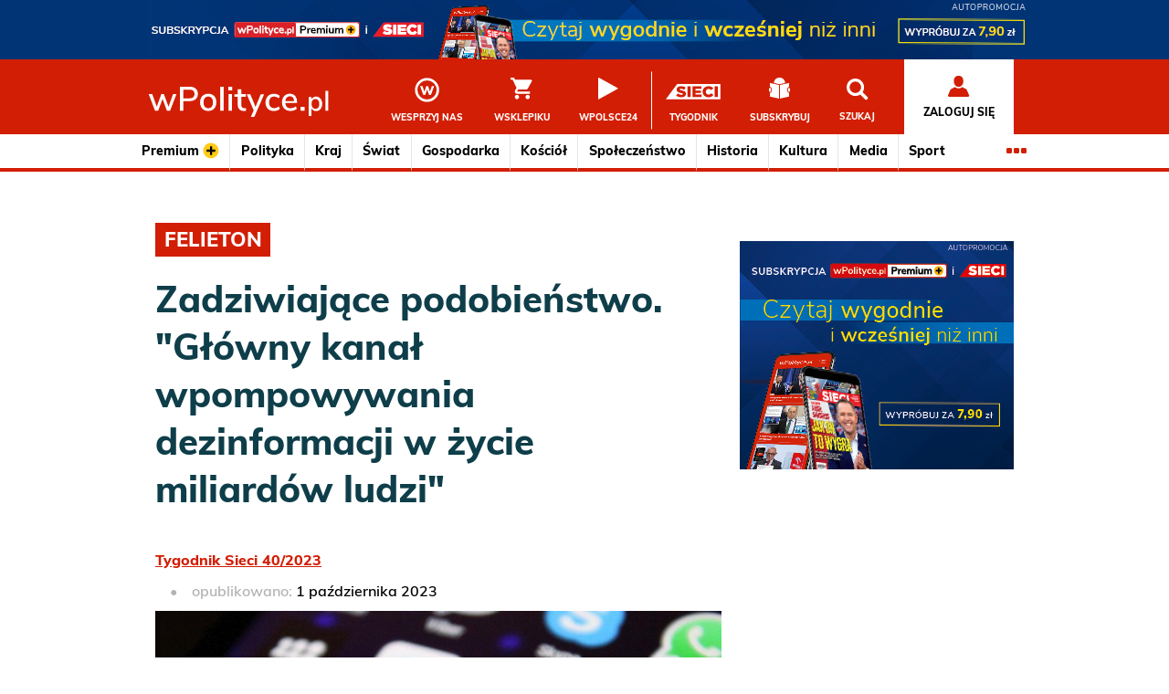

--- FILE ---
content_type: text/html; charset=utf-8
request_url: https://wpolityce.pl/tygodniksieci/664802-zadziwiajace-podobienstwo-glowny-kanal-dezinformacji
body_size: 31965
content:
<!DOCTYPE html>
<html class="no-js" lang="pl">
<head>
	<meta charset="utf-8">
	<meta http-equiv="x-ua-compatible" content="ie=edge">
	<meta name="viewport" content="width=device-width, initial-scale=1">

	<title>
	Zadziwiające podobieństwo. &#34;Głowny kanał dezinformacji&#34;
</title>
	<meta name="description" content="
	
		dlaczego dziś nie dostrzega się ani prawdziwej natury mediów odspołeczniających, ani szkodliwej roli miejsc, z których są one zarządzane.
	
">
	<link rel="canonical" href="https://wpolityce.pl/tygodniksieci/664802-zadziwiajace-podobienstwo-glowny-kanal-dezinformacji">
	<link rel="shortcut icon" href="//static.wpolityce.pl/img/favicon.ico" type="image/x-icon">
	<meta class="breakpoints">

	<link rel="alternate" href="https://feeds.feedburner.com/wPolitycepl" title="wPolityce.pl" type="application/rss+xml" />

	<link rel="alternate" href="https://feeds.feedburner.com/wPolityce-premium" title="Premium+ na wPolityce.pl" type="application/rss+xml" />

	<link rel="alternate" href="https://feeds.feedburner.com/wPolityce-polityka" title="Polityka na wPolityce.pl" type="application/rss+xml" />

	<link rel="alternate" href="https://feeds.feedburner.com/wPolityce-swiat" title="Świat na wPolityce.pl" type="application/rss+xml" />

	<link rel="alternate" href="https://feeds.feedburner.com/wPolityce-smolensk" title="Smoleńsk na wPolityce.pl" type="application/rss+xml" />

	<link rel="alternate" href="https://feeds.feedburner.com/wPolityce-media" title="Media na wPolityce.pl" type="application/rss+xml" />

	<link rel="alternate" href="https://feeds.feedburner.com/wPolityce-spoleczenstwo" title="Społeczeństwo na wPolityce.pl" type="application/rss+xml" />

	<link rel="alternate" href="https://feeds.feedburner.com/wPolityce-gospodarka" title="Gospodarka na wPolityce.pl" type="application/rss+xml" />

	<link rel="alternate" href="https://feeds.feedburner.com/wPolityce-sport" title="Sport na wPolityce.pl" type="application/rss+xml" />

	<link rel="alternate" href="https://feeds.feedburner.com/wPolityce-historia" title="Historia na wPolityce.pl" type="application/rss+xml" />

	<link rel="alternate" href="https://feeds.feedburner.com/wPolityce-kultura" title="Kultura na wPolityce.pl" type="application/rss+xml" />

	<link rel="alternate" href="https://feeds.feedburner.com/wPolityce-kosciol" title="Kościół na wPolityce.pl" type="application/rss+xml" />

	<link rel="alternate" href="https://feeds.feedburner.com/wPolityce-tag-zdrowie" title="Zdrowie na wPolityce.pl" type="application/rss+xml" />

	<link rel="alternate" href="https://feeds.feedburner.com/wPolityce-facts-from-poland" title="Facts from Poland na wPolityce.pl" type="application/rss+xml" />

<link rel="alternate" href="https://feeds.feedburner.com/TygodnikSIECI-wydanie-biezace" title="Tygodnik SIECI na wPolityce.pl" type="application/rss+xml" />

	
	
	
	
	
		
	
	
	
		
	
	
		
	
	
		
	
	<script type="application/ld+json">
		{"@context": "https://schema.org", "@type": "NewsArticle", "articleSection": "Tygodnik Sieci 40/2023", "author": [{"@type": "Person", "name": "Andrzej Zybertowicz", "url": "https://wpolityce.pl/autorzy/504-andrzej-zybertowicz"}], "dateModified": "2023-10-01T18:00:02.179701+00:00", "datePublished": "2023-10-01T18:00:02.179701+00:00", "description": "dlaczego dzi\u015b nie dostrzega si\u0119 ani prawdziwej natury medi\u00f3w odspo\u0142eczniaj\u0105cych, ani szkodliwej roli miejsc, z kt\u00f3rych s\u0105 one zarz\u0105dzane.", "headline": "Zadziwiaj\u0105ce podobie\u0144stwo. \"G\u0142owny kana\u0142 dezinformacji\"", "image": ["https://media.wplm.pl/pictures/2023/10/01/1200/800/a7b7227c93d74c02a130afd0616746b7.jpeg"], "isAccessibleForFree": false, "keywords": ["Big Tech", "cenzura", "debaty", "dezinformacja", "Facebook", "Instagram", "media spo\u0142eczno\u015bciowe", "odspo\u0142ecznienie", "PRL", "PZPR", "rewolucja cyfrowa", "TikTok", "Twitter", "Youtube", "\u017cycie spo\u0142eczne"], "mainEntityOfPage": {"@id": "https://wpolityce.pl/tygodniksieci/664802-zadziwiajace-podobienstwo-glowny-kanal-dezinformacji", "@type": "WebPage"}, "publisher": {"@type": "Organization", "logo": {"@type": "ImageObject", "height": 296, "url": "https://static.wpolityce.pl/img/wpolityce-logo-publisher.png", "width": 1280}, "name": "wPolityce", "parentOrganization": {"@type": "Organization", "name": "Fratria Sp. z o.o.", "url": "https://fratria.pl"}, "sameAs": ["https://www.fratria.pl/portfolio/wpolityce-pl-pproject-71.html", "https://x.com/wpolityce_pl", "https://www.facebook.com/wPolityce/"], "url": "https://wpolityce.pl"}, "url": "https://wpolityce.pl/tygodniksieci/664802-zadziwiajace-podobienstwo-glowny-kanal-dezinformacji"}
	</script>


	<script type="text/javascript">(function(){function t(t,e,n,i,s,c,p,r,o){this.name=e,this.src=n,this.type_=i,this.isAsync=s,this.isInline=c,this.require=p,this.consistsOf=r,this.extra=o,this.snippy=t,this.state="pending",this.preload()}function e(){this.snippets={},this.executed={},this.protocol=document.location.protocol,this.documentHead=document.getElementsByTagName("head")[0],this.isExecutingAsyncSnippets=!1,this.asyncSnippetsExecutionQueue=[],this.executionFunctions={"text/javascript":n,"text/javascript2":n,"text/css":s}}function n(t,e){if(script=document.createElement("script"),e.isInline)noRun=document.getElementById("snippy-"+e.name),script.innerHTML=noRun.innerHTML,script.type=e.type_,e.markExecuted(),e.snippy.documentHead.appendChild(script);else if(e.isAsync){if(script.onload=function(t){return function(){e.markExecuted(),t.snippy.queueAsyncSnippetExecution()}}(e),script.onerror=function(t){return function(n,i,s,c,p){return msg="Fial to load snippet "+e.name+":\t",console.error(msg+n+"\nMoving on"),e.markExecuted(),t.snippy.queueAsyncSnippetExecution(),!0}}(e),e.state="loading",script.src=e.src,script.async=!1,Object.keys(e.extra).length)for(extras=Object.entries(e.extra),i=0;i<extras.length;i++)extra=extras[i],script.setAttribute(extra[0],extra[1]);e.snippy.documentHead.appendChild(script)}else document.write("<script src='"+e.src+"'><\/script>"),e.markExecuted()}function s(t,e){e.isInline?(noRun=document.getElementById("snippy-"+e.name),tag=document.createElement("style"),tag.innerHTML=noRun.innerHTML):(tag=document.createElement("link"),tag.rel="stylesheet",tag.href=e.src),tag.type=e.type_,tag.charset="utf-8",tag.media=e.extra.media||"screen",e.snippy.documentHead.appendChild(tag),e.markExecuted()}function c(){window.snippy.queueAsyncSnippetExecution(),document.write=function(t){msg="document.write was called after document loaded:\n",console.warn(msg+t)}}t.prototype.preload=function(){if(this.src&&!this.isInline){var t=document.createElement("object");t.data=this.getUrl(),this.snippy.documentHead.appendChild(t)}},t.prototype.getUrl=function(){return this.src},t.prototype.executeSync=function(){for(idx=0;idx<this.require.lenght;idx++)req=this.snippy.snippets[this.require[idx]],req.isAsync=!1,"executed"!=req.state&&req.executeSync();this.triggerExecution()},t.prototype.executeAsync=function(){for(var t=0;t<this.require.length;t++)if(!this.snippy.executed[this.require[t]])return null;this.triggerExecution()},t.prototype.triggerExecution=function(){f=this.snippy.executionFunctions[this.type_],f(this.snippy,this)},t.prototype.markExecuted=function(){this.state="executed";for(var t=0;t<this.consistsOf.length;t++)this.snippy.executed[this.consistsOf[t]]=!0},e.prototype.register=function(e,n,i,s,c,p,r,o){0===r.length&&(r=[e]),this.snippets[e]=new t(this,e,n,i,s,c,p,r,o)},e.prototype.executeSyncScripts=function(){for(name in this.snippets){var t=this.snippets[name];t.isAsync||"pending"!==t.state||t.executeSync()}},e.prototype.queueAsyncSnippetExecution=function(){this.asyncSnippetsExecutionQueue.push(!0),this.executeAsyncScripts()},e.prototype.executeAsyncScripts=function(){this.isExecutingAsyncSnippets||this.asyncSnippetsExecutionQueue.splice(0,1)[0]&&(this.isExecutingAsyncSnippets=!0,this._executeAsyncScripts(),this.isExecutingAsyncSnippets=!1,this.executeAsyncScripts())},e.prototype._executeAsyncScripts=function(){for(name in this.snippets){"pending"===this.snippets[name].state&&this.snippets[name].executeAsync()}},window.snippy=new e,document.addEventListener?document.addEventListener("DOMContentLoaded",c):document.attachEvent("onreadystatechange",function(){"interactive"===document.readyState&&c()})}).call(this);</script>

	
	


	<script type="snippy/no-run" id="snippy-report-to-ga">
		reportDimensionsToGTM(
			false,
			'Anonimowy'
		);
	</script>

	
	<meta name="twitter:card" content="summary_large_image">
	<meta name="twitter:site" content="@wPolityce_pl">
	<meta property="fb:app_id" content="286165648231957">
	<meta property="og:title" content="Zadziwiające podobieństwo. &#34;Głowny kanał dezinformacji&#34;">
	<meta property="og:url" content="https://wpolityce.pl/tygodniksieci/664802-zadziwiajace-podobienstwo-glowny-kanal-dezinformacji">
	<meta property="og:description" content="dlaczego dziś nie dostrzega się ani prawdziwej natury mediów odspołeczniających, ani szkodliwej roli miejsc, z których są one zarządzane.">
	<meta property="og:image" content="https://media.wplm.pl/pictures/2023/10/01/1200/800/a7b7227c93d74c02a130afd0616746b7.jpeg">
	<meta property="og:type" content="article">
	<meta property="article:content_tier" content="locked">
	<meta name="robots" content="max-image-preview:large">

	

	
		<script type="application/ld+json">
			{
				"@context": "http://schema.org",
				"@type": "BreadcrumbList",
				"itemListElement": [{
					"@type": "ListItem",
					"position": 1,
					"item": {
						"@id": "http://wpolityce.pl/tygodniksieci/wydanie-40-2023",
						"name": "Tygodnik Sieci 40/2023"
					}
				}]
			}
		</script>
	

	<script type="snippy/no-run" id="snippy-init-tcf-vendors">
		if (!window.gdprManager) {
			window.gdprManager = new GdprManager();
			window.gdprManager.setVendors([
				new FacebookVendor('publicationPage'),
				new TwitterVendor('publicationPage'),
				new YouTubeVendor('publicationPage'),
				new VimeoVendor('publicationPage'),
				new PoplerVendor('publicationPage'),
				new SejmVendor('publicationPage'),
				new InstagramVendor('publicationPage'),
				new TvpVendor('publicationPage'),
			]);
			window.gdprManager.init();
		}
	</script>

	<script type="snippy/no-run" id="snippy-sorry-markiewicz">
		
	</script>

	<script type="snippy/no-run" id="snippy-premium-reload-after-login">
		
			window.loginConfig.reloadPremiumPage = true;
		
	</script>

	<script type="snippy/no-run" id="snippy-run-ecommerce">
		
			bindGTMEcommerceViewPromotionEvent(false);
		
	</script>

<script type="text/javascript">
				snippy.register("jquery", "//cdnjs.cloudflare.com/ajax/libs/jquery/3.3.1/jquery.min.js", "text/javascript", true, false, [], [], {})
			snippy.register("216c7bfa8331e041ddc9dfcfc3989c36", "//static.wpolityce.pl/snippy/216c7bfa8331e041ddc9dfcfc3989c36.js", "text/javascript", true, false, ["jquery"], ["cookie.js", "doT.js", "gdpr_tcf", "report_dimensions_to_gtm", "shared-googletagmanager.js", "vendors_helpers", "lightbox.js", "markdown_lazyload_images", "moment.js", "set-jquery-our-own", "waypoints.js", "doT.js_wrapper", "tcf_vendors"], {})
				snippy.register("report-to-ga", "", "text/javascript", true, true, ["report_dimensions_to_gtm"], [], {})
			snippy.register("f7f82d3d79a2787ad57346442ba29312", "//static.wpolityce.pl/snippy/f7f82d3d79a2787ad57346442ba29312.js", "text/javascript", true, false, ["jquery"], ["header"], {})
			snippy.register("d3dfebd0dfa346ec7db2a15540493443", "//static.wpolityce.pl/snippy/d3dfebd0dfa346ec7db2a15540493443.js", "text/javascript", true, false, ["doT.js_wrapper", "shared-googletagmanager.js", "set-jquery-our-own", "tcf_vendors", "header", "jquery", "waypoints.js", "vendors_helpers", "report-to-ga", "moment.js"], ["csrf.js", "social_media_buttons", "moment-pl.js", "googletagmanager.js", "run_pushalert_script", "marfeel", "cas_helpers", "polls", "tcf_facebook_vendor", "tcf_twitter_vendor", "tcf_youtube_vendor", "tcf_vimeo_vendor", "tcf_popler_vendor", "tcf_sejm_vendor", "tcf_instagram_vendor", "tcf_tvp_vendor", "gtm-ecommerce", "related_publications", "most_popular_publications", "load_live_player", "set-moment-locale.js", "ga_events_tracking"], {})
				snippy.register("sorry-markiewicz", "", "text/javascript", true, true, ["jquery"], [], {})
				snippy.register("init-tcf-vendors", "", "text/javascript", true, true, ["tcf_sejm_vendor", "gdpr_tcf", "tcf_tvp_vendor", "tcf_facebook_vendor", "tcf_vendors", "tcf_instagram_vendor", "tcf_popler_vendor", "tcf_youtube_vendor", "tcf_vimeo_vendor", "tcf_twitter_vendor"], [], {})
				snippy.register("premium-reload-after-login", "", "text/javascript", true, true, ["cas_helpers"], [], {})
				snippy.register("run-ecommerce", "", "text/javascript", true, true, ["gtm-ecommerce"], [], {})
				snippy.register("login.js", "https://static.konto.wpolityce.pl/scripts/accounts/login.js?d=2021-06-16T07%3A49%3A15.915948%2B00%3A00", "text/javascript", true, false, ["cas_helpers", "jquery"], [], {})
			snippy.register("d4010553c84a21894a49a56a20e7eab4", "//static.wpolityce.pl/snippy/d4010553c84a21894a49a56a20e7eab4.js", "text/javascript", true, false, ["set-moment-locale.js", "googletagmanager.js", "moment.js", "cas_helpers", "jquery", "login.js", "header"], ["print_publication", "time_manipulation", "run_pushalert_inwebr_script"], {})
</script><link href="//static.wpolityce.pl/snippy/c4746c3c5c03b2869c7d700ddcc98df1.css" rel="stylesheet" type="text/css" charset="utf-8" media="screen"><style media="screen" type="text/css">
	@font-face{font-family:"FontAwesome";src:url("https://netdna.bootstrapcdn.com/font-awesome/4.7.0/fonts/fontawesome-webfont.eot?v=4.7.0");src:url("https://netdna.bootstrapcdn.com/font-awesome/4.7.0/fonts/fontawesome-webfont.eot?#iefix&v=4.7.0") format("embedded-opentype"),url("https://netdna.bootstrapcdn.com/font-awesome/4.7.0/fonts/fontawesome-webfont.woff2?v=4.7.0") format("woff2"),url("https://netdna.bootstrapcdn.com/font-awesome/4.7.0/fonts/fontawesome-webfont.woff?v=4.7.0") format("woff"),url("https://netdna.bootstrapcdn.com/font-awesome/4.7.0/fonts/fontawesome-webfont.ttf?v=4.7.0") format("truetype"),url("https://netdna.bootstrapcdn.com/font-awesome/4.7.0/fonts/fontawesome-webfont.svg?v=4.7.0#fontawesomeregular") format("svg");font-weight:normal;font-style:normal}[class*="fa-"]{display:inline-block;font:14px/1 FontAwesome;text-rendering:auto;-webkit-font-smoothing:antialiased;-moz-osx-font-smoothing:grayscale}[class*="fa-"]::before{margin-right:5px}html,body,div,span,applet,object,iframe,h1,h2,h3,h4,h5,h6,p,blockquote,pre,a,abbr,acronym,address,big,cite,code,del,dfn,em,img,ins,kbd,q,s,samp,small,strike,strong,sub,sup,tt,var,b,u,i,center,dl,dt,dd,ol,ul,li,fieldset,form,label,legend,table,caption,tbody,tfoot,thead,tr,th,td,article,aside,canvas,details,embed,figure,figcaption,footer,header,hgroup,menu,nav,output,ruby,section,summary,time,mark,audio,video{margin:0;padding:0;border:0;font-size:100%;font:inherit;vertical-align:baseline}article,aside,details,figcaption,figure,footer,header,hgroup,menu,nav,section{display:block}body{line-height:1}ol,ul{list-style:none}blockquote,q{quotes:none}blockquote:before,blockquote:after,q:before,q:after{content:"";content:none}table{border-collapse:collapse;border-spacing:0}html{box-sizing:border-box;font-size:100%;scroll-behavior:smooth}*,*::before,*::after{box-sizing:inherit}.breakpoints{font-family:"xsmall=0em&small=21.25em&smedium=41.25em&medium=61.25em&large=81.25em"}body{margin:0;font-family:"Muli",Arial,sans-serif;font-weight:600;line-height:1.5;color:#000;background-color:#fff;overflow-x:hidden;-webkit-font-smoothing:antialiased;-moz-osx-font-smoothing:grayscale;padding:0;padding-top:7.625rem}@media screen and (min-width:26.25em){body{padding-top:7.5625rem}}@media screen and (min-width:61.25em){body{padding-top:12.75rem}}@media screen and (min-width:81.25em){body{padding-top:11.5rem}}img{display:inline-block;vertical-align:middle}a{color:#000;text-decoration:none;cursor:pointer}a:hover{color:#d21e04}.adunit{position:relative;overflow:hidden;display:flex;flex-direction:column;align-items:center;justify-content:center;background-color:transparent}.adunit.row{margin-top:1.25rem;margin-bottom:0}.adunit.row.adunit-constant-height--360{justify-content:flex-start;padding:0;margin:1.25rem auto}@media screen and (max-width:61.1875em){.adunit.row.adunit-constant-height--360{width:100vw}}.adunit-constant-height--360{min-height:360px;height:360px}.adunit-constant-height--360,.adunit-constant-height--280{overflow:hidden}.adunit-constant-height--360::before,.adunit-constant-height--280::before{font-size:10px;line-height:10px;content:"REKLAMA";margin-bottom:5px;color:#333;text-align:center;letter-spacing:3px}.adunit-constant-height--360--publication,.adunit-constant-height--280--publication{justify-content:flex-start;height:363px}@media screen and (min-width:61.25em){.adunit-constant-height--360--publication,.adunit-constant-height--280--publication{height:383px}}.adunit-constant-height--360--mobile,.adunit-constant-height--280--mobile{display:flex;flex-direction:column}@media screen and (min-width:61.25em){.adunit-constant-height--360--mobile,.adunit-constant-height--280--mobile{height:auto}}blockquote .adunit-constant-height--360{left:-2.5rem;width:calc(100% + 2.5rem)}.adunit-constant-height--280,.adunit-constant-height--480{display:flex;flex-direction:column;justify-content:flex-start;width:100%;padding:0;margin:calc(1.25rem - 2px) auto}@media screen and (min-width:81.25em){.adunit-constant-height--480{height:480px}}.adunit-constant-height--280{height:295px}@media screen and (min-width:41.25em){.adunit-constant-height--280-tile{width:18.75rem;margin:0 0 1.25rem 0}}@media screen and (min-width:81.25em){.tile-container--boxes-row .adunit-constant-height--280-tile{margin-right:1.25rem}}.adunit-constant-height--mgid{height:2090px;overflow:hidden}@media screen and (min-width:22.5em){.adunit-constant-height--mgid{height:2245px}}@media screen and (min-width:25em){.adunit-constant-height--mgid{height:2350px}}@media screen and (min-width:26.25em){.adunit-constant-height--mgid{height:2450px}}@media screen and (min-width:27.5em){.adunit-constant-height--mgid{height:2545px}}@media screen and (min-width:28.75em){.adunit-constant-height--mgid{height:2650px}}@media screen and (min-width:30.0625em){.adunit-constant-height--mgid{height:500px}}@media screen and (min-width:81.25em){.adunit-constant-height--mgid{height:550px}}.tile--ads-half,.tile--ads-rect,.tile--ads-wide{display:flex;flex-direction:column;justify-content:flex-start;align-items:center}.tile--ads-main-col5{width:100%;height:184px;max-height:184px;margin:20px auto;overflow:hidden}.adunit-home-part-najnowsze-informacje{position:relative;position:relative;max-width:81.25rem;margin:0 auto;z-index:1}.adunit-home-part-najnowsze-informacje .tile--ads{width:18.75rem;position:absolute;background-color:#fff}.adunit-home-part-najnowsze-informacje .tile--ads::before{display:none}@media screen and (min-width:41.25em) and (max-width:61.1875em){.adunit-home-part-najnowsze-informacje{width:41.25rem}}@media screen and (min-width:61.25em) and (max-width:81.1875em){.adunit-home-part-najnowsze-informacje{width:61.25rem}}@media screen and (min-width:81.25em){.adunit-home-part-najnowsze-informacje{width:81.25rem}}.adunit-desktop-publication-intext:not(:empty){padding-bottom:18px}.adunit-desktop-publication-under-article-Studio-tv{display:flex;justify-content:center;flex-direction:row;position:relative;overflow:visible}.adunit-desktop-publication-under-article-Studio-tv .area-header{position:absolute;top:-50px;right:0;width:100%}.ad-constant-container--studio-tv{height:700px}@media screen and (min-width:28.1875em){.ad-constant-container--studio-tv{height:755px}}@media screen and (min-width:34.4375em){.ad-constant-container--studio-tv{height:800px}}@media screen and (min-width:39.4375em){.ad-constant-container--studio-tv{height:815px}}@media screen and (min-width:41.25em) and (max-width:61.1875em){.ad-constant-container--studio-tv{height:600px}}@media screen and (min-width:61.25em) and (max-width:81.1875em){.ad-constant-container--studio-tv{height:360px}}@media screen and (min-width:81.25em){.ad-constant-container--studio-tv{height:445px}}.content-blocked{position:relative;pointer-events:none;overflow:hidden}.content-blocked::after{content:"";display:block;position:fixed;top:7.625rem;bottom:0;left:0;right:0;background-color:rgba(0,0,0,0.6);z-index:10001;pointer-events:none}.content-blocked .main-nav__item--user,.content-blocked .main-nav__item--menu-button{pointer-events:all;z-index:10002}.content-blocked .header-boost,.content-blocked .page-header{position:relative}.content-blocked .header-boost::after,.content-blocked .page-header::after{content:"";display:block;position:fixed;left:0;right:0;background-color:rgba(0,0,0,0.6);z-index:10001}.content-blocked .header-boost::after{top:0;height:4.0625rem;z-index:10010}.content-blocked .page-header::after{top:4.0625rem;height:3.5625rem}@media screen and (min-width:26.25em){.content-blocked::after{top:7.625rem}.content-blocked.no-boost::after{top:3.5625rem}.content-blocked .header-boost::after{height:4.0625rem}.content-blocked .page-header::after{top:4.0625rem;height:3.5625rem}}@media screen and (min-width:41.25em){.content-blocked::after{top:7.625rem}.content-blocked .header-boost::after{height:4.0625rem}.content-blocked .page-header::after{top:4.0625rem;height:3.5625rem}}@media screen and (min-width:61.25em){.content-blocked::after{top:9.6875rem}.content-blocked.no-boost::after{top:5.625rem}.content-blocked .header-boost::after{height:4.0625rem}.content-blocked .page-header::after{top:4.0625rem;height:5.625rem}}@media screen and (min-width:81.25em){.content-blocked::after{top:8.8125rem}.content-blocked.no-boost::after{top:4.75rem}.content-blocked .header-boost::after{height:4.0625rem}.content-blocked .page-header::after{top:4.0625rem;height:4.75rem}}.gdpr-container{position:relative;display:flex;flex-direction:column;justify-content:center;width:100%;min-height:15.625rem;padding:1.875rem;background-color:#f6f6f6}@media screen and (min-width:30em){.gdpr-container{background-color:#f6f6f6;background-image:url(/img/tcf-blocked.svg);background-size:18%;background-repeat:no-repeat;background-position:20px center;align-items:flex-end}}.gdpr-container__btn{position:relative;display:flex;padding:.6rem 1.4rem;border:0;margin:1rem auto 0;color:#fff;background-color:#d21e04;cursor:pointer}@media screen and (min-width:30em){.gdpr-container__btn{margin-left:0;margin-right:0}}.gdpr-container .gdpr-container__text{font-size:14px;display:block;max-width:20rem;margin:.3125rem auto 0;color:#646464;text-align:center}@media screen and (min-width:30em){.gdpr-container .gdpr-container__text{font-size:16px;margin-left:0;margin-right:0;max-width:22rem;text-align:right}}.gdpr-container--popler,.gdpr-container--sejm,.gdpr-container--vimeo,.gdpr-container--youtube{position:absolute;top:0;left:0;width:100%;height:100%;min-height:0}@media screen and (min-width:21.25em){.gdpr-container--popler,.gdpr-container--sejm,.gdpr-container--vimeo,.gdpr-container--youtube{min-height:0}}@media screen and (min-width:81.25em){.gdpr-container--popler,.gdpr-container--sejm,.gdpr-container--vimeo,.gdpr-container--youtube{padding-left:4.375rem;padding-right:4.375rem;background-position:70px center}}.gdpr-container--insta,.gdpr-container--twitter{width:100%;max-width:34.375rem;min-height:8.125rem;height:15.625rem;margin:3.125rem auto 5rem}.gdpr-container--insta{height:8.125rem;margin:0 auto}.gdpr-container--fb-post{max-width:34.375rem;height:15.625rem;margin:3.125rem auto}.gdpr-container--fb-video{max-width:34.375rem;height:15.625rem;margin:3.125rem auto}@media screen and (min-width:41.25em){.gdpr-container--tvp{min-height:18.75rem}}@media screen and (min-width:81.25em){.gdpr-container--tvp-main{min-height:32.875rem}}.grid-col-1{width:18.75rem}.grid-col-2{width:38.75rem}.grid-col-3{width:58.75rem}.grid-col-4{width:78.75rem}.row{position:relative;display:flex;flex-direction:column;flex-wrap:nowrap;justify-content:center;max-width:81.25rem;margin:0 auto 1.25rem;padding:0 1.25rem}.row>div:empty{margin:0}@media screen and (min-width:41.25em) and (max-width:61.1875em){.row{width:41.25rem}}@media screen and (min-width:61.25em) and (max-width:81.1875em){.row{width:61.25rem}}@media screen and (min-width:81.25em){.row{width:81.25rem}}@media screen and (min-width:61.25em){.row{justify-content:space-between}}.meta-info-list{display:flex;flex-wrap:wrap;margin-bottom:1rem;color:#b3b3b3}.meta-info-list__item{font-size:.88rem;line-height:1.5;margin-right:1rem;color:#b3b3b3}.meta-info-list__item::before{content:"•";margin-right:.6rem}.meta-info-list__item time,.meta-info-list__item span,.meta-info-list__item a{color:#646464}.meta-info-list__item a{text-decoration:underline}.meta-info-list__item a:hover{color:#d21e04}.premium{position:relative}.premium__info-wrapper,.premium__content-text{width:90%;max-width:53.13rem;margin:1.88rem auto}@media screen and (min-width:61.25em){.premium__info-wrapper,.premium__content-text{width:80%}}.premium__text-icon{font-weight:800;white-space:nowrap}.premium .premium__info,.premium .premium__link{font:800 1.2rem/1.6 "Muli",Arial,sans-serif;padding:0;color:#646464}@media screen and (min-width:61.25em){.premium .premium__info,.premium .premium__link{font-size:1.4rem}}.premium .premium__link{color:#d21e04}.premium--article::before{content:"";position:absolute;top:-8rem;display:block;width:100%;height:6.25rem;background:linear-gradient(to top,#fff 20px,rgba(255,255,255,0))}.premium--has-access{margin:1.88rem auto}.premium--has-access .premium__info{font-size:1.13rem;color:#3c763d}.premium-icon--article{position:absolute;width:1.5625rem;bottom:.31rem;right:.31rem}@media screen and (min-width:41.25em){.premium-icon--article{width:1.875rem}}@media screen and (min-width:61.25em){.premium-icon--article{width:2.19rem;max-width:none;right:.63rem}}.premium-icon--article-lead{position:absolute;width:10vw;max-width:2.19rem;right:.63rem;bottom:.63rem}.premium-icon--article-listed{width:1.25rem;margin:0 .25rem 0 -.63rem}.premium-icon--search{position:absolute;bottom:1.7rem;right:.63rem;width:1.88rem;z-index:1}@media screen and (min-width:30em){.premium-icon--search{bottom:.5rem;right:.5rem}}.premium-icon--related{position:absolute;right:.63rem;top:7.63rem}.premium-icon--submenu{width:1.13rem}.premium-icon--publication{display:inline-block;height:1.2rem;margin-bottom:.31rem}.premium-icon--mobile-comments{margin-bottom:-0.19rem}.premium-icon--article-journalism{position:absolute;right:.625rem;bottom:.625rem}@media screen and (min-width:61.25em){.premium-icon--article{bottom:.63rem}.premium-icon--article-lead{width:2.19rem}}.sp-offer{position:relative;width:100%;margin:3rem auto}.sp-offer__header{font-size:1.3rem;color:#fff;background-color:#0e3e49;padding:1rem 1.5rem;text-align:center}.sp-offer__header--comments{color:#0e3e49;background-color:#bdd4ed}@media screen and (min-width:81.25em){.sp-offer__header{font-size:1.1rem;padding:.3rem}}.sp-offer__content{position:relative;width:97%;margin:0 auto 2rem;border:2px solid #0e3e49;border-top:0;padding:2rem 1.2rem}.sp-offer__content--comments{border-color:#bdd4ed}@media screen and (min-width:81.25em){.sp-offer__content{padding:2.5rem 1.2rem 2.5rem 40%}.sp-offer__content--comments{padding:.5rem 3.5rem}}.sp-offer__img{display:block;width:100%;max-width:15.625rem;height:auto;margin:2rem auto}@media screen and (min-width:81.25em){.sp-offer__img{position:absolute;left:2rem;top:-0.2rem;max-width:16.875rem}}.sp-offer .sp-offer__text{font-size:1.1rem;color:#0e3e49;text-align:center}.sp-offer .sp-offer__text b{font-weight:800}@media screen and (min-width:81.25em){.sp-offer .sp-offer__text{font-size:1.2rem;text-align:left}}.sp-offer .sp-offer__text-small{font-size:.9rem;padding-bottom:2rem;border-bottom:2px solid #bdd4ed;margin-bottom:2rem;color:#b3b3b3}@media screen and (min-width:81.25em){.sp-offer .sp-offer__text-small{padding-bottom:0;border-bottom:0;margin-bottom:1rem}}@media screen and (min-width:81.25em){.sp-offer .sp-offer__comments-link{display:flex;gap:3rem;justify-content:space-between;align-items:center}}.sp-offer .sp-offer__text-big{font-size:1.3rem;font-weight:800}.sp-offer .sp-offer__text-big span{white-space:nowrap}.sp-offer .sp-offer__text-big--comments{margin:.8rem auto 1.5rem}@media screen and (min-width:81.25em){.sp-offer .sp-offer__text-big{margin-bottom:1rem}}.sp-offer .sp-offer__link{font-size:1.3rem;font-weight:800;display:block;width:100%;padding:.8rem 1rem;text-align:center;text-transform:uppercase;text-decoration:none;color:#fff;background-color:#d21e04}.sp-offer .sp-offer__link:active,.sp-offer .sp-offer__link:visited{color:#fff}@media screen and (min-width:81.25em){.sp-offer .sp-offer__link{font-size:1.1rem;display:inline-block;width:auto;padding:.3rem 3rem}.sp-offer .sp-offer__link--comments{flex-grow:1}}.sp-offer--comments{margin:2rem auto}.sp-offer__login{font-size:1.1rem;margin:.8rem 0 0;color:#0e3e49}.sp-offer__login a{font-weight:800;color:#0e3e49;text-decoration:underline}.sp-offer__login--comments{margin-top:1.2rem}@media screen and (min-width:81.25em){.sp-offer__login--comments{margin:0 0 1.2rem}}.premium-off .premium-icon{display:none;opacity:0}.header-with-boost{transition:all .4s ease-in-out;position:fixed;top:0;left:0;right:0;z-index:10000}.header-with-boost.boost-hidden{transform:translateY(-4.0625rem)}@media screen and (min-width:26.25em){.header-with-boost.boost-hidden{transform:translateY(-4.0625rem)}}@media screen and (min-width:61.25em){.header-with-boost.boost-hidden{transform:translateY(-4.0625rem)}}.header-boost{position:relative;height:4.0625rem;z-index:10000}.header-boost__link{display:flex;width:100%;height:100%;padding:0}@media screen and (min-width:26.25em){.header-boost{height:4.0625rem}}@media screen and (min-width:61.25em){.header-boost{height:4.0625rem;background-color:#d21e04}}.header-boost--promo{text-align:center;background-color:#d21e04}.header-boost--promo .header-boost__link{justify-content:center;max-width:20rem;margin:0 auto}.header-boost--promo .header-boost__link img{width:auto;height:auto}@media screen and (min-width:41.25em){.header-boost--promo .header-boost__link{max-width:41.25rem}}@media screen and (min-width:61.25em){.header-boost--promo .header-boost__link{max-width:61.25rem}}@media screen and (min-width:81.25em){.header-boost--promo .header-boost__link{max-width:81.25rem}}.page-header{position:relative;width:100%;background-color:#d21e04}body .page-header{z-index:9999}.page-header .row{flex-direction:row;margin-bottom:0}.page-header .row>*{display:flex;align-items:center}.page-header .logo{margin:0 .5rem 0 -.5rem}.page-header .logo img{transition:all .4s ease-in-out;height:2.06rem}.page-header .logo__link{transition:all .4s ease-in-out;font-size:2.5rem;width:100%;height:100%;position:relative;display:flex;align-items:center;width:12.5rem;height:100%;min-height:3.5625rem;padding-top:.19rem;color:#fff}.page-header .logo__mourning{transition:all .4s ease-in-out;position:absolute;top:.875rem;right:-1.875rem;height:2.25rem;width:auto}@media screen and (min-width:61.25em){.page-header .logo__mourning{top:1.75rem}}@media screen and (min-width:81.25em){.page-header .logo__mourning{top:1.375rem}}@media screen and (max-width:41.1875em){.page-header .logo{padding-left:1.25rem}}@media screen and (max-width:61.1875em){.page-header{height:3.5625rem;box-shadow:0 0 .625rem rgba(0,0,0,0.5)}}@media screen and (max-width:81.1875em){.page-header{margin-bottom:1.25rem}}@media screen and (min-width:61.25em){.page-header{transition:all .4s ease-in-out;height:5.625rem;margin-bottom:3.9375rem}}@media screen and (min-width:81.25em){.page-header{height:4.75rem}}@media screen and (min-width:61.25em){.page-header.page-header--min{transition:all .4s ease-in-out;position:relative;height:3.125rem}.page-header.page-header--min ul li.user-tooltip{top:1.75rem}.page-header.page-header--min .logo__link{display:flex;justify-content:center;height:3.125rem}.page-header.page-header--min .logo__link img{transition:all .4s ease-in-out;transform:scale(.8)}.page-header.page-header--min .logo__link .logo__mourning{right:-.625rem;top:.625rem;height:2rem}}.main-nav__list{display:flex;flex-direction:row;justify-content:center}.main-nav__link{font:800 .625rem "Muli",Arial,sans-serif;display:flex;flex-direction:column;align-items:center}.main-nav--header{transition:all .4s ease-in-out;justify-content:flex-end;width:100%}.main-nav--header svg{display:block;fill:#fff}.main-nav--header .main-nav__list-container{width:100%;height:100%;display:flex}.main-nav--header .main-nav__link{transition:all .2s ease-in-out;justify-content:space-evenly;flex-grow:1;height:100%;padding:1rem 1.2rem;color:#fff;text-transform:uppercase;text-align:center}.main-nav--header .main-nav__link:hover{background-color:#fff;color:#d21e04}.main-nav--header .main-nav__link:hover svg{fill:#d21e04}.main-nav--header .main-nav__link svg{transition:all .4s ease-in-out}.main-nav--header .main-nav__link .icon{transition:all .4s ease-in-out;position:relative;display:block;height:1.5rem;margin-bottom:.5rem}.main-nav--header .main-nav__item{position:relative;display:flex;flex-direction:column;align-items:center;justify-content:center}.main-nav--header .main-nav__item--wesprzyj{width:7.1875rem}.main-nav--header .main-nav__item--wesprzyj svg{height:110%;width:auto}.main-nav--header .main-nav__item--wesprzyj:hover circle{stroke:#d21e04}.main-nav--header .main-nav__item--wesprzyj:hover polygon{fill:#d21e04}.main-nav--header .main-nav__item--edition .icon{display:flex;align-items:flex-end}.main-nav--header .main-nav__item--wpolsce{position:relative}.main-nav--header .main-nav__item--wpolsce+.main-nav__item{margin-left:-1px}.main-nav--header .main-nav__item--wpolsce::after{content:"";position:absolute;display:block;width:1px;height:70%;top:50%;transform:translateY(-50%);background-color:#fff;right:0}.main-nav--header .main-nav__item--edition svg{height:auto;width:3.75rem}.main-nav--header .main-nav__item--edition .st0{fill:#fff}.main-nav--header .main-nav__item--edition .st1{fill:#d21e04}.main-nav--header .main-nav__item--edition:hover .st0{fill:#d21e04}.main-nav--header .main-nav__item--edition:hover .st1{fill:#fff}.main-nav--header .main-nav__item--search{position:relative;margin:0 1rem 0 0}.main-nav--header .main-nav__item--search .main-nav__link{display:none}.main-nav--header .main-nav__item--search .search{display:flex}.main-nav--header .main-nav__item--search .search__input{transition:all .2s ease-in-out;font:800 1.125rem "Muli",Arial,sans-serif;width:16.25rem;height:2.125rem;border:0;padding:0 0 0 .8rem;color:#b3b3b3;background-color:#fff;outline:0}.main-nav--header .main-nav__item--search .search__button{display:none}.main-nav--header .main-nav__item--search .search__label{transition:all .2s ease-in-out;display:flex;justify-content:center;align-items:center;height:2.125rem;padding:0 .8rem;background-color:#fff}.main-nav--header .main-nav__item--search .search__label svg{fill:#d21e04}.main-nav--header .main-nav__item--search .search__label svg:hover{cursor:pointer}@media screen and (min-width:81.25em){.main-nav--header .main-nav__item--search .search{width:19.375rem}}@media screen and (min-width:61.25em) and (max-width:81.1875em){.main-nav--header .main-nav__item--search{min-width:4.375rem}.main-nav--header .main-nav__item--search .search{position:absolute;top:.7rem;right:.3rem;align-items:center;opacity:0;z-index:-1}.main-nav--header .main-nav__item--search .search__input{transition:all .2s ease-in-out;width:2.125rem}.main-nav--header .main-nav__item--search .main-nav__link{display:flex}.main-nav--header .main-nav__item--search .main-nav__link .text{transition:opacity .2s ease-in-out;opacity:1}.main-nav--header .main-nav__item--search.is-active .main-nav__link:hover{background-color:inherit;color:#fff}.main-nav--header .main-nav__item--search.is-active .main-nav__link .text{opacity:0}.main-nav--header .main-nav__item--search.is-active .search{opacity:1;display:flex;top:.7rem;right:.3rem;z-index:99}.main-nav--header .main-nav__item--search.is-active .search__input{width:35rem;height:4.2rem;right:3.125rem}.main-nav--header .main-nav__item--search.is-active .search__label{height:4.2rem}}@media screen and (max-width:61.1875em){.main-nav--header .main-nav__item--submenu{padding:1rem 1rem 0;margin-top:1rem;border-top:1px solid #d21e04}}@media screen and (min-width:61.25em){.main-nav--header .main-nav__item--submenu{position:absolute;width:100vw;bottom:-2.0625rem;left:calc((100vw - 58.75rem - 2.5rem) / (-2));border-bottom:4px solid #d21e04;background-color:#fff}}@media screen and (min-width:81.25em){.main-nav--header .main-nav__item--submenu{bottom:-2.25rem;left:calc((100vw - 78.75rem - 2.5rem) / (-2))}}.main-nav--header .main-nav__item--user{transition:all .4s ease-in-out;background-color:#fff}.main-nav--header .main-nav__item--user svg{transition:all .4s ease-in-out;fill:#d21e04;margin-bottom:.5rem}.main-nav--header .main-nav__item--user ul{width:100%;min-width:7.5rem;display:flex;flex-direction:column;justify-content:center;align-items:center}.main-nav--header .main-nav__item--user ul li{font:800 .75rem "Muli",Arial,sans-serif;display:flex;line-height:1.3}.main-nav--header .main-nav__item--user ul li.log-in a{font-weight:800;display:flex;flex-direction:column;justify-content:center;align-items:center;padding:0 1rem;text-align:center;text-transform:uppercase;color:#000}.main-nav--header .main-nav__item--user ul li.log-in a span{transition:all .2s ease-in-out}.main-nav--header .main-nav__item--user ul li.logged-as{transition:all .4s ease-in-out;color:#b3b3b3;margin-bottom:.1875rem;text-align:center;z-index:10}.main-nav--header .main-nav__item--user ul li.user{flex-wrap:wrap;position:relative}.main-nav--header .main-nav__item--user ul li.user .user__username{font-size:.8rem;font-weight:800;margin:0 .1875rem;text-align:right;color:#d21e04}@media screen and (min-width:61.25em){.main-nav--header .main-nav__item--user ul li.user .user__username{width:6.25rem;white-space:nowrap;overflow:hidden;text-overflow:ellipsis;padding-bottom:.5rem;margin:0;text-align:center}.main-nav--header .main-nav__item--user ul li.user:hover+.user-tooltip{opacity:1;pointer-events:all}}.main-nav--header .main-nav__item--user ul li.logout a{font-size:.75rem;font-weight:800;display:flex;justify-content:center;align-items:center;color:inherit;text-decoration:underline;text-transform:uppercase;text-align:center}.main-nav--header .main-nav__item--user ul .user-tooltip__username{font-weight:800;transition:all .2s ease-in-out;display:block;margin-bottom:.625rem;color:#d21e04}.main-nav--header .main-nav__item--user ul .user-tooltip__username:first-child{display:none}@media screen and (min-width:61.25em){.main-nav--header .main-nav__item--user ul .user-tooltip{transition:all .2s ease-in-out;opacity:0;display:block;position:absolute;top:55px;right:-5px;width:auto;min-width:12.5rem;border-radius:.3125rem;background-color:#000;padding:.625rem 1.25rem;z-index:10;box-shadow:0 0 1rem 0 rgba(0,0,0,0.2);text-align:center;pointer-events:none}.main-nav--header .main-nav__item--user ul .user-tooltip:hover{opacity:1;pointer-events:all}.main-nav--header .main-nav__item--user ul .user-tooltip__username{margin-bottom:0;color:rgba(255,255,255,0.8)}.main-nav--header .main-nav__item--user ul .user-tooltip__username:hover{color:#fff}.main-nav--header .main-nav__item--user ul .user-tooltip__username:first-child{display:block;white-space:nowrap;margin-bottom:.3125rem}}@media screen and (min-width:68.75em){.main-nav--header .main-nav__item--user ul .user-tooltip{right:-3vw}}@media screen and (min-width:81.25em){.main-nav--header .main-nav__item--user ul .user-tooltip{top:48px;right:-5px}}@media screen and (min-width:87.5em){.main-nav--header .main-nav__item--user ul .user-tooltip{right:auto;left:50%;transform:translateX(-50%)}}.main-nav--header .main-nav__item--user ul.is-logged-in{padding:.625rem}@media screen and (min-width:61.25em){.main-nav--header .main-nav__item--user{transition:all .4s ease-in-out;height:5.125rem}}@media screen and (min-width:81.25em){.main-nav--header .main-nav__item--user{height:4.3125rem}}.main-nav--header .main-nav__item--menu-button{display:none}.main-nav--header .main-nav__item--menu-button .main-nav__link{border:0;color:#fff;background-color:#d21e04}.main-nav--header .main-nav__item--menu-button .main-nav__link svg{display:block;margin:.3rem 0 .4rem}@media screen and (max-width:61.1875em){.main-nav--header .main-nav__item--menu-button{position:relative;display:block;margin-left:auto}.main-nav--header .main-nav__item--menu-button+.main-nav__item{margin-right:-1px}.main-nav--header .main-nav__item--menu-button::before{content:"";position:absolute;display:block;width:1px;height:70%;top:50%;transform:translateY(-50%);background-color:#fff;left:0}.main-nav--header .main-nav__item--menu-button .main-nav__link{padding:.4rem 1rem}}@media screen and (max-width:61.1875em){.main-nav--header .main-nav__list-container{display:none}.main-nav--header.is-active .main-nav__item--menu-button .main-nav__link{color:#d21e04;background:#fff}.main-nav--header.is-active svg{fill:#d21e04}.main-nav--header.is-active .main-nav__list-container{position:absolute;left:50%;transform:translateX(-50%);top:3.5625rem;display:flex;justify-content:center;flex-wrap:wrap;width:90vw;height:auto;max-height:calc(100vh - (3.5625rem + 4.0625rem + 1.25rem * 3));overflow:auto;margin:0 auto;padding:1.5rem 0;background-color:#fff;box-shadow:0 5px .625rem rgba(0,0,0,0.3);z-index:9999}.main-nav--header.is-active .main-nav__list-container .main-nav__link{color:#d21e04}.main-nav--header.is-active .main-nav__list-container .main-nav__link .text{color:#000}.main-nav--header.is-active .main-nav__list-container .main-nav__link:hover{background-color:#d21e04}.main-nav--header.is-active .main-nav__list-container .main-nav__link:hover span{color:#fff}.main-nav--header.is-active .main-nav__list-container .main-nav__link:hover svg{transition:all .2s ease-in-out;fill:#fff}.main-nav--header.is-active .main-nav__list-container .main-nav__item--wpolsce{position:relative}.main-nav--header.is-active .main-nav__list-container .main-nav__item--wpolsce+.main-nav__item{margin-left:-1px}.main-nav--header.is-active .main-nav__list-container .main-nav__item--wpolsce::after{content:"";position:absolute;display:block;width:1px;height:70%;top:50%;transform:translateY(-50%);background-color:#b3b3b3;right:0}.main-nav--header.is-active .main-nav__list-container .main-nav__item--search{flex:1 0 100%;order:-1;margin:0 0 1rem 0;padding-bottom:1rem;border-bottom:1px solid #cdcdcd;z-index:99}.main-nav--header.is-active .main-nav__list-container .main-nav__item--search .search{box-shadow:1px 1px 5px #cdcdcd}.main-nav--header.is-active .main-nav__list-container .main-nav__item--search .search__input{width:13.75rem}.main-nav--header.is-active .main-nav__list-container .main-nav__item--user{flex:1 0 100%;order:1;margin-top:1rem}.main-nav--header.is-active .main-nav__list-container .main-nav__item--user .log-in a{font-size:1.2rem;background:#d21e04;color:#fff;padding:.4rem 3rem}.main-nav--header.is-active .main-nav__list-container .main-nav__item--user .log-in a svg{display:none}.main-nav--header.is-active .main-nav__list{flex-wrap:wrap}.main-nav--header.is-active .main-nav__item--wesprzyj circle{stroke:#d21e04}.main-nav--header.is-active .main-nav__item--wesprzyj polygon{fill:#d21e04}.main-nav--header.is-active .main-nav__item--wesprzyj:hover circle{stroke:#fff}.main-nav--header.is-active .main-nav__item--wesprzyj:hover polygon{fill:#fff}.main-nav--header.is-active .main-nav__item--edition svg .st0{fill:#d21e04}.main-nav--header.is-active .main-nav__item--edition svg .st1{fill:#fff}.main-nav--header.is-active .main-nav__item--edition:hover .st0{fill:#fff}.main-nav--header.is-active .main-nav__item--edition:hover .st1{fill:#d21e04}.main-nav--header.is-active .main-nav__item--menu-button .main-nav__link svg{display:none}.main-nav--header.is-active .main-nav__item--menu-button .main-nav__link::before{content:"";font:300 1.5rem/1 FontAwesome;color:#d21e04;text-rendering:auto;-webkit-font-smoothing:antialiased;-moz-osx-font-smoothing:grayscale;display:block;margin-bottom:.5rem}}@media screen and (max-width:41.1875em){.main-nav--header.is-active .main-nav__list{width:95vw}.main-nav--header.is-active .main-nav__list .main-nav__item--premium{margin-right:0}.main-nav--header.is-active .main-nav__list .main-nav__item--wpolsce{position:relative}.main-nav--header.is-active .main-nav__list .main-nav__item--wpolsce+.main-nav__item{margin-left:-1px}.main-nav--header.is-active .main-nav__list .main-nav__item--wpolsce::after{content:"";position:absolute;display:block;width:1px;height:70%;top:50%;transform:translateY(-50%);background-color:#fff;right:0;display:none}.main-nav--header.is-active .main-nav__list .main-nav__item--search{padding-left:1rem;padding-right:1rem}.main-nav--header.is-active .main-nav__list .main-nav__item--search .search{width:100%}.main-nav--header.is-active .main-nav__list .main-nav__item--search .search__input{width:100%}.main-nav--header.is-active .main-nav__list .main-nav__item--user .login{width:100%;padding:0 1rem}.main-nav--header.is-active .main-nav__list .main-nav__item--user .login a{width:100%}}@media screen and (min-width:61.25em){.main-nav--header{transition:all .4s ease-in-out;height:5.625rem}.main-nav--header .main-nav__list{margin:0 0 0 .625rem}.main-nav--header .main-nav__link{padding:1rem}.main-nav--header .search-button svg{margin-bottom:.3125rem}.main-nav--header .main-nav__list-container{justify-content:flex-end}}@media screen and (min-width:81.25em){.main-nav--header{height:4.75rem}.main-nav--header .main-nav__list-container{padding-left:0}.main-nav--header .main-nav__list{margin:0 1rem 0 0}.main-nav--header .main-nav__link--premium{padding:1rem .5rem}}@media screen and (max-width:61.1875em){.main-nav-overlay{position:fixed;top:3.5625rem;left:0;width:100%;height:100%;background-color:rgba(0,0,0,0.5);z-index:999}}@media screen and (min-width:61.25em) and (max-width:81.1875em){.page-header--min .main-nav--header .search-button{width:4.375rem}.page-header--min .main-nav--header .search-button span{display:none}.page-header--min .main-nav--header .search-button svg{transition:all .4s ease-in-out;height:1.125rem;width:1.125rem;margin-bottom:0}}@media screen and (min-width:61.25em){.page-header--min .main-nav--header{transition:all .4s ease-in-out;height:3.125rem}.page-header--min .main-nav--header .main-nav__list a,.page-header--min .main-nav--header .main-nav__item--user{transition:height .4s ease-in-out;height:3.125rem}.page-header--min .main-nav--header .main-nav__list a svg,.page-header--min .main-nav--header .main-nav__item--user svg{transition:all .4s ease-in-out;transform:scale(0);height:0;width:0}.page-header--min .main-nav--header .main-nav__list a .icon,.page-header--min .main-nav--header .main-nav__item--user .icon{transition:all .4s ease-in-out;transform:scale(0);height:0}.page-header--min .main-nav--header .main-nav__list a .text,.page-header--min .main-nav--header .main-nav__item--user .text{margin:-.25rem 0 .25rem}.page-header--min .main-nav--header .main-nav__item--user{transition:all .4s ease-in-out}.page-header--min .main-nav--header .main-nav__item--user .logged-as{display:none}.page-header--min .main-nav--header .main-nav__item--search .search__input,.page-header--min .main-nav--header .main-nav__item--search .search__label{height:1.625rem}.page-header--min .main-nav--header .main-nav__item--search .search__input{font-size:1rem}.page-header--min .main-nav--header .main-nav__item--search .search__label{width:3.1875rem}.page-header--min .main-nav--header .main-nav__item--search .search__label svg{transition:all .4s ease-in-out;height:1rem;width:1rem}}.submenu{display:flex;justify-content:center;align-items:center;background-color:#fff}.submenu__link{font:800 1rem "Muli",Arial,sans-serif;position:relative;display:block;padding:.6rem 1rem;color:#000;white-space:nowrap}.submenu__link--special-section{color:#0e3e49}.submenu__link--special-section:hover{color:#0e3e49}.submenu__link:hover{background-color:#efefef}.submenu__link--premium{display:flex}.submenu__link--premium img{margin-left:.25rem}.submenu__nav{position:relative;display:flex}@media screen and (min-width:61.25em) and (max-width:81.1875em){.submenu__nav{width:61.25rem}}@media screen and (min-width:81.25em){.submenu__nav{width:81.25rem}}.submenu__dropdown-toggler{position:absolute;right:-0.3125rem;display:flex;align-items:center;height:100%;border:0;background-color:#fff;cursor:pointer}.submenu__dropdown-toggler .submenu__dropdown-toggler-icon{display:block;margin-top:.125rem;margin-left:.3125rem;font-size:28px;color:#d21e04;pointer-events:none}.submenu__dropdown-toggler--active{background-color:#d21e04}.submenu__dropdown-toggler--active .submenu__dropdown-toggler-icon{color:#fff}@media screen and (min-width:81.25em){.submenu__dropdown-toggler{right:1.5rem}}.submenu__dropdown{position:absolute;right:-0.3125rem;top:2.3125rem;border:4px solid #d21e04;box-shadow:0 5px 10px rgba(0,0,0,0.3);background-color:#fff}.submenu__dropdown .submenu__link{padding:.6rem 1.25rem;border-bottom:1px solid #e6e6e6}.submenu__dropdown .submenu__link:hover{color:#000}@media screen and (min-width:81.25em){.submenu__dropdown{right:1.5rem;top:2.4375rem}}@media screen and (max-width:81.1875em){.submenu .submenu__link{font-size:.88rem;padding-left:.5rem;padding-right:.5rem}}@media screen and (max-width:61.1875em){.submenu{justify-content:flex-start;flex-wrap:wrap}.submenu .submenu__link{padding-left:1rem;padding-right:1rem;border-right:0;display:flex;align-items:center}.submenu .submenu__link::before{font-weight:800;content:"·";position:relative;left:-0.5rem;color:#d21e04}}@media screen and (min-width:61.25em) and (max-width:81.1875em){.submenu__link{font-size:.875rem;padding:.6rem .75rem}}@media screen and (min-width:61.25em){.submenu{position:relative;left:-0.375rem}.submenu--invisible{opacity:0}}@media screen and (min-width:61.25em){.submenu .submenu__item:last-child .submenu__link{border-right:0}.submenu .submenu__link{max-height:2.6875rem;padding-left:.7rem;padding-right:.7rem;margin-bottom:-4px;border-right:1px solid #e6e6e6;border-bottom:4px solid transparent;transition:all .1s ease-in-out}.submenu .submenu__link:hover{color:#000;border-bottom-color:#000}.submenu .submenu__link--special-section{border-bottom-color:#0e3e49}.submenu .submenu__link--special-section:hover{border-bottom-color:#0e3e49}}@media screen and (min-width:81.25em){.submenu .submenu__link{padding-left:1.05rem;padding-right:1.05rem}}.publication *{font-family:"Muli",Arial,sans-serif}.publication [class*="fa"]{font-family:FontAwesome}.publication__loading{margin:1.25rem auto;text-align:center}.publication__article-full{padding-top:1.25rem;padding-bottom:1.25rem;margin-top:1.25rem;margin-bottom:0;background-color:#fff}.publication__ad-scrolled-container{position:relative}@media screen and (max-width:22.5em){.publication__ad-scrolled-container{width:100vw;margin-left:-1.25rem}}@media screen and (min-width:61.25em){.publication__ad-scrolled-container{width:18.75rem;min-width:18.75rem;margin-left:1.25rem}.publication__ad-scrolled-container--related{height:93.75rem;margin:0 0 1.25rem 0}}.publication__ad-bill,.publication__ad-rect-container,.publication__ad-scrolled{width:100%}.publication__ad-rect-container{height:18.75rem}.publication__ad-scrolled{min-height:6.25rem}@media screen and (min-width:61.25em){.publication__ad-scrolled{min-height:0;position:sticky;top:6.88rem}}.publication__ad-rect-container{padding-bottom:1.25rem}.publication__ad-bill{min-height:12.5rem;margin-bottom:2.5rem}.article__header{position:relative;margin-bottom:2.5rem}.article__header header{flex-grow:1;margin-bottom:1.25rem}@media screen and (min-width:61.25em){.article__header{display:flex}.article__header header{margin-bottom:0}}.article__title{font-size:1.5rem;font-weight:800;line-height:1.3;margin-bottom:2.5rem;color:#0e3e49}@media screen and (min-width:25em){.article__title{font-size:2rem}}@media screen and (min-width:41.25em) and (max-width:61.1875em){.article__title{font-size:2.2rem}}@media screen and (min-width:61.25em) and (max-width:81.1875em){.article__title{font-size:2.5rem}}@media screen and (min-width:81.25em){.article__title{font-size:3rem}}.article__meta{position:relative;margin-bottom:.625rem}.article__meta>*{font-size:.75rem;margin-bottom:.625rem}@media screen and (min-width:28.125em){.article__meta>*{font-size:1rem}}@media screen and (min-width:81.25em){.article__meta{display:flex;flex-wrap:wrap;height:2.5rem}}.article__meta-item{margin-left:1rem;color:#b3b3b3;overflow:hidden;white-space:nowrap;text-overflow:ellipsis;visibility:hidden}.article__meta-item::before{content:"•";margin-right:1rem}.article__meta-item--shown{visibility:visible}.article__meta-item time{color:#000}.article__division-name{min-width:100%}.article__division-name a{font-size:1rem;font-weight:800;text-decoration:underline;color:#d21e04}@media screen and (min-width:61.25em){.article__division-name{min-width:0}}.article__facebook-like{position:absolute;top:-0.13rem;right:0;flex-grow:1;text-align:right}@media screen and (min-width:61.25em){.article__facebook-like{top:-1.88rem}}@media screen and (min-width:81.25em){.article__facebook-like{position:static}}.article__main-img-container{width:100%}.article-img{position:relative;max-width:100%}@media screen and (min-width:41.25em){.article-img{max-width:38.75rem}}@media screen and (min-width:81.25em){.article-img{max-width:58.75rem}}.article-img__img{display:block;max-width:100%;height:auto;margin:0 auto}.article-img__watermark-wpolityce{position:absolute;top:.625rem;right:.625rem;height:1.375rem;padding:.4rem .63rem .3rem;border-radius:.31rem;color:#fff;background-color:#d21e04;opacity:.4}.article-img__watermark-wpolityce span{font-size:1rem}.article-img__watermark-wpolityce--with-belt{top:3.0625rem}@media screen and (min-width:37.5em){.article-img__watermark-wpolityce--with-belt{top:4.375rem}}@media screen and (min-width:31.25em){.article-img__watermark-wpolityce{height:1.5625rem}}@media screen and (min-width:37.5em){.article-img__watermark-wpolityce{height:1.875rem;padding:.5rem .63rem .25rem}}@media screen and (min-width:81.25em){.article-img__watermark-wpolityce{height:2.0625rem}}.article-img__meta figcaption{font-size:.88rem;font-style:italic;position:relative;margin-top:.19rem;color:#b3b3b3;text-align:center}.article-img__tvp-logo{position:absolute;bottom:0;max-width:5rem}@media screen and (min-width:41.25em){.article-img__tvp-logo{max-width:none}}.article-img__img-sale-belt{font-size:.85rem;position:relative;top:0;left:0;width:100%;height:2.5rem;padding:.25rem;display:flex;justify-content:space-between;align-items:center;background-color:#184c8b;color:#fff;text-align:center}.article-img__img-sale-belt:hover{color:#fff}.article-img__img-sale-belt--text{font-weight:800;flex-grow:1;display:flex;justify-content:center;align-items:center;gap:.5rem;text-align:center}@media screen and (min-width:37.5em){.article-img__img-sale-belt--text{font-size:1.5rem}}@media screen and (min-width:81.25em){.article-img__img-sale-belt--text{font-size:1.8rem}}.article-img__img-sale-belt--button{position:relative;display:flex;justify-content:center;align-items:center;height:1.875rem;padding:0 .5rem 0 .7rem;background-color:#d21e04}.article-img__img-sale-belt--button::after{content:"";font:300 21px/1 FontAwesome;text-rendering:auto;-webkit-font-smoothing:antialiased;-moz-osx-font-smoothing:grayscale;margin-left:.5rem}@media screen and (min-width:37.5em){.article-img__img-sale-belt--button{height:3.125rem;padding:0 1rem 0 1.2rem}}@media screen and (min-width:81.25em){.article-img__img-sale-belt--button{font-size:1.5rem;padding-bottom:.1875rem}.article-img__img-sale-belt--button::after{margin-top:.1875rem}}.article-img__img-sale-belt--first,.article-img__img-sale-belt--second{opacity:0;position:absolute;transition:opacity 1s ease}.article-img__img-sale-belt--first{animation:fadeInOut 6s infinite}.article-img__img-sale-belt--second{animation:fadeInOutReverse 6s infinite}@keyframes fadeInOut{0%{opacity:0}10%,40%{opacity:1}50%,100%{opacity:0}}@keyframes fadeInOutReverse{0%,50%{opacity:0}60%,90%{opacity:1}100%{opacity:0}}@media screen and (min-width:22.5em){.article-img__img-sale-belt{font-size:1rem}}@media screen and (min-width:34.375em){.article-img__img-sale-belt{font-size:1.2rem}}@media screen and (min-width:37.5em){.article-img__img-sale-belt{font-size:1.3rem;height:3.75rem;padding:.3125rem}}.intext-tvp-player__play-icon,.play-icon{position:absolute;top:50%;left:50%;transform:translate(-50%,-50%);display:flex;justify-content:center;align-items:center;width:4rem;height:4rem;border:2px solid #fff;border-radius:100%;background-color:#d21e04;cursor:pointer}@media screen and (min-width:31.25em){.intext-tvp-player__play-icon,.play-icon{width:5rem;height:5rem}}.intext-tvp-player__play-icon .fa-play,.play-icon .fa-play{font-size:28px;position:relative;left:.4rem;color:#fff}@media screen and (min-width:31.25em){.intext-tvp-player__play-icon .fa-play,.play-icon .fa-play{font-size:42px;left:.5rem}}.page-header,.main-content,.page-footer{z-index:20}.submenu-container::before,.page-footer .row::before{content:"";position:absolute;top:0;bottom:0;left:0;right:0;background-color:#fff;z-index:-20}.main-publications::before{content:"";position:absolute;top:-1.25rem;bottom:0;left:0;right:0;background-color:#fff;z-index:-20}.main-publications,.page-footer .row{padding-bottom:1.25rem}.row--lead{position:relative}.row--lead::before{content:"";position:absolute;top:-30px;bottom:-1.25rem;left:0;right:0;background-color:#fff;z-index:-20}@media screen and (min-width:41.25em) and (max-width:61.1875em){.row--lead{padding-top:0}}.tv-studio{padding-top:1.25rem}.tv-studio::before{content:"";position:absolute;top:0;bottom:-1.25rem;left:0;right:0;background-color:#fff;z-index:-20}.division--wydarzenia::before,.division--wgospodarce::before{content:"";position:absolute;top:0;bottom:-1.25rem;left:0;right:0;background-color:#fff;z-index:-20}.division--wydarzenia{padding-top:1.25rem}.wp-extra{padding-top:1.25rem}.wp-extra::before{content:"";position:absolute;top:0;bottom:-1.25rem;left:0;right:0;background-color:#fff;z-index:-20}
</style><link href="//static.wpolityce.pl/snippy/64c9027ef39e0cf599e41743352414ec.css" rel="stylesheet" type="text/css" charset="utf-8" media="screen"><link href="//static.wpolityce.pl/snippy/dca48d628f9002201c054c6bb89744dc.css" rel="stylesheet" type="text/css" charset="utf-8" media="print">


</head>






<body class=" js-url-scroller" data-static-url="//static.wpolityce.pl/">

	<!-- Google Tag Manager (noscript) -->
	<noscript><iframe src="https://www.googletagmanager.com/ns.html?id=GTM-NVXD2CQ"
	height="0" width="0" style="display:none;visibility:hidden"></iframe></noscript>

	<noscript><iframe src="https://www.googletagmanager.com/ns.html?id=GTM-P2ZQD4D"
	height="0" width="0" style="display:none;visibility:hidden"></iframe></noscript>

	<!-- for shared GA script -->
	<noscript><iframe src="https://www.googletagmanager.com/ns.html?id=GTM-56CJ29J"
	height="0" width="0" style="display:none;visibility:hidden"></iframe></noscript>
	<!-- End Google Tag Manager (noscript) -->

	<div id="fb-root"></div>

	
	<div class="header-with-boost js-header-boost">
	
		
		
			<section class="header-boost header-boost--promo"
				style="background-color: #013475">
				<a href="https://siec.wpolityce.pl/oferta?utm_source=wpolityce.pl&amp;utm_medium=header" class="row header-boost__link" target="_blank">
					<picture>
						<source
							media="(max-width: 659px)"
							srcset="//media.wplm.pl/pictures/2025/08/27/320/65/a14eabddbe8845c6a4bb8e83f08803ea.jpeg"
						>
						<source
							media="(min-width: 660px) and (max-width: 979px)"
							srcset="//media.wplm.pl/pictures/2025/08/27/660/65/280207f3196e46d9942be1ae7be1df49.jpeg"
						>
						<source
							media="(min-width: 980px) and (max-width: 1299px)"
							srcset="//media.wplm.pl/pictures/2025/08/27/980/65/e0187b3e217641a69176a5816ac8fd3a.jpeg"
						>
						<source
							media="(min-width: 1300px)"
							srcset="//media.wplm.pl/pictures/2025/08/27/1300/65/e6373cfa5e3844e48bbf956fa6da582f.jpeg"
						>
						<img src="//media.wplm.pl/pictures/2025/08/27/1300/65/e6373cfa5e3844e48bbf956fa6da582f.jpeg" alt="Czytaj wygodnie i wcześniej niż inni! Subskrypcja wPolityce.pl i Sieci - wypróbuj za 7,90 zł!">
					</picture>
				</a>
			</section>
		

	
	<header class="page-header js-page-header">
		<nav aria-label="Main navigation" id="main_navigation" class="row">
			<div class="logo">
				<a href="/" class="logo__link">
					<img src="//static.wpolityce.pl/img/wpolityce-logo.svg?d=2020-06-19" alt="">
					
				</a>
			</div>
			
			
	<nav aria-label="Secondary navigation" id="secondary_navigation" class="main-nav main-nav--header js-main-nav">
		<div class="main-nav__list-container">
			<ul class="main-nav__list">
				<li class="main-nav__item main-nav__item--wesprzyj">
					<a href="https://wesprzyj.wpolsce24.tv/?utm_source=wpolityce.pl&utm_medium=header_icon"
						class="main-nav__link" target="_blank" rel="nofollow">
						
							<span class="icon">
								<?xml version="1.0" encoding="UTF-8"?>
<svg width="141px" height="142px" viewBox="0 0 141 142" version="1.1" xmlns="http://www.w3.org/2000/svg" xmlns:xlink="http://www.w3.org/1999/xlink">
    <g id="Artboard" stroke="none" stroke-width="1" fill="none" fill-rule="evenodd">
        <g id="wesprzyj" transform="translate(9.000000, 9.000000)">
            <circle id="Oval" stroke="#FFFFFF" stroke-width="14" cx="62" cy="62" r="62"></circle>
            <polygon id="W" fill="#FFFFFF" fill-rule="nonzero" points="46.5590329 71.8484166 58.1850869 39.535 67.8507432 39.535 78.4252081 72.0386254 89.7370557 39.535 102.75729 39.535 84.2472275 91 73.4534932 91 62.6462145 59.8394375 51.4941807 91 40.6536807 91 22.2428525 39.535 36.1276807 39.535"></polygon>
        </g>
    </g>
</svg>
							</span>
						
						<span class="text">Wesprzyj nas</span>
					</a>
				</li>
				
				<li class="main-nav__item main-nav__item--wsklepiku">
					<a href="http://wsklepiku.pl" class="main-nav__link" target="_blank">
						
							<span class="icon">
								<?xml version="1.0" encoding="utf-8"?>
<svg version="1.1"
	 xmlns="http://www.w3.org/2000/svg" xmlns:xlink="http://www.w3.org/1999/xlink" xmlns:a="http://ns.adobe.com/AdobeSVGViewerExtensions/3.0/"
	 x="0px" y="0px" width="25px" height="24px" viewBox="0 0 23 22" preserveAspectRatio="none" enable-background="new 0 0 23 22"
	 xml:space="preserve">
<defs>
</defs>
<g id="ICON_x5F_SHOP_2_">
	<g>
		<path fill-rule="evenodd" clip-rule="evenodd" d="M6.482,17.286c-1.188,0-2.161,0.974-2.161,2.162
			c0,1.188,0.973,2.16,2.161,2.16s2.161-0.973,2.161-2.16C8.643,18.26,7.671,17.286,6.482,17.286z M7.671,11.885h7.995
			c0.865,0,1.514-0.433,1.838-1.081l3.889-7.022c0.217-0.216,0.217-0.324,0.217-0.54c0-0.648-0.433-1.081-1.081-1.081H4.538L3.565,0
			H0v2.16h2.161l3.89,8.212l-1.513,2.593c-0.108,0.324-0.216,0.757-0.216,1.08c0,1.189,0.973,2.161,2.161,2.161h12.965v-2.161H6.915
			c-0.108,0-0.216-0.107-0.216-0.216v-0.107L7.671,11.885z M17.287,17.286c-1.188,0-2.16,0.974-2.16,2.162
			c0,1.188,0.972,2.16,2.16,2.16s2.161-0.973,2.161-2.16C19.448,18.26,18.475,17.286,17.287,17.286z"/>
	</g>
</g>
</svg>
							</span>
						
						<span class="text">wSklepiku</span>
					</a>
				</li>
				<li class="main-nav__item main-nav__item--wpolsce">
					<a href="/telewizja-wpolsce24" class="main-nav__link">
						
							<span class="icon">
								<?xml version="1.0" encoding="utf-8"?>
<svg version="1.1"
	 xmlns="http://www.w3.org/2000/svg" xmlns:xlink="http://www.w3.org/1999/xlink" xmlns:a="http://ns.adobe.com/AdobeSVGViewerExtensions/3.0/"
	 x="0px" y="0px" width="23px" height="24px" viewBox="0 0 20 21" preserveAspectRatio="none" enable-background="new 0 0 20 21"
	 xml:space="preserve">
<defs>
</defs>
<g id="ICON_x5F_PLAY_2_">
	<g>
		<path fill-rule="evenodd" clip-rule="evenodd" d="M18.494,9.96L0.748,0.099C0.543-0.018,0.367-0.031,0.22,0.058
			C0.073,0.147,0,0.308,0,0.54v19.669c0,0.231,0.073,0.393,0.22,0.481s0.323,0.075,0.528-0.04l17.746-9.861
			c0.204-0.116,0.308-0.255,0.308-0.415S18.698,10.076,18.494,9.96z"/>
	</g>
</g>
</svg>
							</span>
						
						<span class="text">wPolsce24</span>
					</a>
				</li>
				<li class="main-nav__item main-nav__item--edition">
					<a href="/tygodniksieci/wydanie-biezace" class="main-nav__link">
						
							<span class="icon">
									<?xml version="1.0" encoding="UTF-8"?>
<svg width="310px" height="88px" viewBox="0 0 310 88" version="1.1" xmlns="http://www.w3.org/2000/svg" xmlns:xlink="http://www.w3.org/1999/xlink">
    <g id="Page-1" stroke="none" stroke-width="1" fill="none" fill-rule="evenodd">
        <g id="icon-edition" fill-rule="nonzero">
            <polygon id="Path" class="st0" fill="#FFFFFF" points="64.4 0.3 0 87.1 309.2 87.1 309.2 0.3"></polygon>
            <path class="st1" d="M276.5,74.1 L294.3,74.1 L294.3,13.3 L276.5,13.3 L276.5,74.1 Z M241.4,75.4 C255.5,75.4 263.7,69.6 269.7,61.7 L256.3,52.7 C252.5,57.1 248.5,60.1 241.8,60.1 C232.8,60.1 226.5,53 226.5,43.9 L226.5,43.7 C226.5,34.8 232.8,27.5 241.8,27.5 C247.9,27.5 252.2,30.4 255.8,34.6 L269.2,24.8 C263.5,17.4 255.1,12.2 242,12.2 C222.6,12.2 208.3,26.1 208.3,43.8 L208.3,44 C208.3,62.1 223,75.4 241.4,75.4 L241.4,75.4 Z M150.5,74.1 L202.6,74.1 L202.6,59.8 L168.1,59.8 L168.1,50.2 L198.9,50.2 L198.9,36.9 L168.1,36.9 L168.1,27.6 L202.1,27.6 L202.1,13.4 L150.5,13.4 L150.5,74.1 L150.5,74.1 Z M123.1,74.1 L140.9,74.1 L140.9,13.3 L123.1,13.3 L123.1,74.1 Z M88.4,75.2 C104,75.2 114.3,67.8 114.3,55.4 L114.3,55.2 C114.3,43.8 105.1,39.3 90.5,36.3 C81.5,34.4 79.3,33.2 79.3,30.4 L79.3,30.2 C79.3,27.9 81.4,26.3 85.7,26.3 C91.4,26.3 97.8,28.3 103.7,32.3 L112.6,20.4 C105.6,15.1 97.1,12.3 86.2,12.3 C70.8,12.3 61.4,20.5 61.4,31.8 L61.4,32 C61.4,44.4 71.9,48.1 85.6,51 C94.4,53 96.5,54.3 96.5,56.9 L96.5,57.1 C96.5,59.7 93.9,61.3 89.1,61.3 C81.7,61.3 74.7,58.8 68.3,54 L58.4,65.2 C66.3,71.8 77.1,75.2 88.4,75.2 L88.4,75.2 Z" id="Shape" fill="#ED1C24"></path>
        </g>
    </g>
</svg>
								</span>
							
						<span class="text">Tygodnik</span>
					</a>
				</li>
				<li class="main-nav__item main-nav__item--premium js-premium-widget"
					data-premium-domain="https://siec.wpolityce.pl/"
					data-premium-sales-page-url="https://siec.wpolityce.pl/oferta"
				>
					
						<a href="https://siec.wpolityce.pl/oferta?utm_source=wpolityce&utm_campaign=siecprzyjaciol&utm_medium=icon"
							class="main-nav__link" target="_blank">
							
							<span class="icon">
								<?xml version="1.0" encoding="utf-8"?>
<svg version="1.1"
	 xmlns="http://www.w3.org/2000/svg" xmlns:xlink="http://www.w3.org/1999/xlink" xmlns:a="http://ns.adobe.com/AdobeSVGViewerExtensions/3.0/"
	 x="0px" y="0px" width="24px" height="24px" viewBox="0 0 23 23" preserveAspectRatio="none" enable-background="new 0 0 23 23"
	 xml:space="preserve">
<defs>
</defs>
<g id="ICON_x5F_READ_2_">
	<g>
		<path fill-rule="evenodd" clip-rule="evenodd" d="M16.823,5.396C16.823,2.417,14.231,0,11.041,0
			C7.85,0,5.259,2.417,5.259,5.396v0.212l5.782,1.262l5.782-1.262V5.396z M21.015,10.604c-0.59,0-1.068,1.013-1.068,2.263
			s0.479,2.264,1.068,2.264s1.068-1.014,1.068-2.264S21.604,10.604,21.015,10.604z M2.136,12.866c0-1.25-0.478-2.263-1.068-2.263
			S0,11.616,0,12.866s0.478,2.264,1.068,2.264S2.136,14.116,2.136,12.866z M1.068,9.711c1.14,0,1.965,1.335,1.965,3.155
			c0,1.821-0.825,3.156-1.965,3.156v3.891L10.586,22V7.696L1.068,5.608V9.711z M19.05,12.866c0-1.82,0.824-3.155,1.965-3.155V5.608
			l-9.519,2.088v14.291l9.519-2.088v-3.896C19.874,16.004,19.05,14.692,19.05,12.866z"/>
	</g>
</g>
</svg>
							</span>
							
							<span class="text">Subskrybuj</span>
						</a>
					
				</li>
			</ul>
			
				<div class="main-nav__item main-nav__item--search js-search">
					<a href="/szukaj" class="main-nav__link search-button js-search-button">
						<?xml version="1.0" encoding="utf-8"?>
<svg version="1.1"
	 xmlns="http://www.w3.org/2000/svg" xmlns:xlink="http://www.w3.org/1999/xlink" xmlns:a="http://ns.adobe.com/AdobeSVGViewerExtensions/3.0/"
	 x="0px" y="0px" width="24px" height="24px" viewBox="0 0 25 25" preserveAspectRatio="none" enable-background="new 0 0 25 25"
	 xml:space="preserve">
<defs>
</defs>
<g id="ICON_x5F_SEARCH_2_">
	<g>
		<path fill-rule="evenodd" clip-rule="evenodd" d="M23.618,20.757l-5.26-5.259c-0.027-0.028-0.061-0.049-0.09-0.075
			c1.035-1.569,1.639-3.448,1.639-5.47C19.907,4.456,15.451,0,9.954,0C4.457,0,0,4.456,0,9.953c0,5.498,4.456,9.954,9.954,9.954
			c2.021,0,3.901-0.604,5.47-1.639c0.026,0.029,0.046,0.062,0.073,0.089l5.26,5.261c0.791,0.789,2.071,0.789,2.861,0
			C24.409,22.827,24.409,21.547,23.618,20.757z M9.954,16.457c-3.592,0-6.503-2.913-6.503-6.504c0-3.592,2.912-6.503,6.503-6.503
			c3.592,0,6.503,2.912,6.503,6.503S13.546,16.457,9.954,16.457z"/>
	</g>
</g>
</svg>
						<span class="text">Szukaj</span>
					</a>

					<form method="get" action="/szukaj" class="search">
						<input type="search" placeholder="Szukaj" class="search__input js-search-input" name="q">
						<label class="search__label">
							<input type="submit" class="search__button search-button js-search-submit" title="Wyszukaj">
							<?xml version="1.0" encoding="utf-8"?>
<svg version="1.1"
	 xmlns="http://www.w3.org/2000/svg" xmlns:xlink="http://www.w3.org/1999/xlink" xmlns:a="http://ns.adobe.com/AdobeSVGViewerExtensions/3.0/"
	 x="0px" y="0px" width="24px" height="24px" viewBox="0 0 25 25" preserveAspectRatio="none" enable-background="new 0 0 25 25"
	 xml:space="preserve">
<defs>
</defs>
<g id="ICON_x5F_SEARCH_2_">
	<g>
		<path fill-rule="evenodd" clip-rule="evenodd" d="M23.618,20.757l-5.26-5.259c-0.027-0.028-0.061-0.049-0.09-0.075
			c1.035-1.569,1.639-3.448,1.639-5.47C19.907,4.456,15.451,0,9.954,0C4.457,0,0,4.456,0,9.953c0,5.498,4.456,9.954,9.954,9.954
			c2.021,0,3.901-0.604,5.47-1.639c0.026,0.029,0.046,0.062,0.073,0.089l5.26,5.261c0.791,0.789,2.071,0.789,2.861,0
			C24.409,22.827,24.409,21.547,23.618,20.757z M9.954,16.457c-3.592,0-6.503-2.913-6.503-6.504c0-3.592,2.912-6.503,6.503-6.503
			c3.592,0,6.503,2.912,6.503,6.503S13.546,16.457,9.954,16.457z"/>
	</g>
</g>
</svg>
						</label>
					</form>
				</div>
				<div class="main-nav__item main-nav__item--user js-user-widget"
					
					data-user-account-url="https://konto.wpolityce.pl"
					
					data-login-url="/czytelnicy/logowanie?login_with_popup=1" data-check-authentication-url="/czytelnicy/api/check-authentication"
					
					data-logout-url="/czytelnicy/wyloguj?login_with_popup=1"
					
					data-login-with-popup="true"
				>
					<ul class="is-not-logged-in">
						
							<li class="log-in">
								<a href="/czytelnicy/logowanie?next=/tygodniksieci/664802-zadziwiajace-podobienstwo-glowny-kanal-dezinformacji" title="Zaloguj się" rel="nofollow" class="js-cas-login" data-login-url="/czytelnicy/logowanie?login_with_popup=1" data-check-authentication-url="/czytelnicy/api/check-authentication">
									<?xml version="1.0" encoding="utf-8"?>
<svg version="1.1"
	 xmlns="http://www.w3.org/2000/svg" xmlns:xlink="http://www.w3.org/1999/xlink" xmlns:a="http://ns.adobe.com/AdobeSVGViewerExtensions/3.0/"
	 x="0px" y="0px" width="24px" height="24px" viewBox="0 0 30 30" preserveAspectRatio="none" enable-background="new 0 0 30 30"
	 xml:space="preserve">
<defs>
</defs>
<g id="ICON_x5F_LOGIN_2_">
	<g>
		<path fill-rule="evenodd" clip-rule="evenodd" d="M14.499,15.191C18.09,15.191,21,11.79,21,7.596
			C21,1.778,18.09,0,14.499,0S7.998,1.778,7.998,7.596C7.998,11.79,10.908,15.191,14.499,15.191z M28.855,26.37l-3.279-7.375
			c-0.15-0.337-0.414-0.617-0.742-0.788l-5.09-2.645c-0.113-0.059-0.249-0.047-0.35,0.029c-1.439,1.087-3.133,1.661-4.896,1.661
			c-1.763,0-3.456-0.574-4.896-1.661c-0.102-0.076-0.237-0.088-0.35-0.029l-5.09,2.645c-0.328,0.171-0.591,0.451-0.742,0.788
			l-3.28,7.375c-0.227,0.509-0.18,1.091,0.124,1.557c0.304,0.467,0.817,0.745,1.375,0.745h25.717c0.557,0,1.07-0.279,1.375-0.745
			C29.035,27.461,29.082,26.879,28.855,26.37z"/>
	</g>
</g>
</svg>
									<span class="text">Zaloguj się</span>
								</a>
							</li>
						
					</ul>
				</div>
				<div class="main-nav__item main-nav__item--submenu submenu-container">
					<nav class="submenu__nav">
	<ul class="submenu submenu--invisible js-submenu">
		
			<li class="submenu__item">
				<a href="/premium" class="submenu__link submenu__link--premium">
					Premium <img src="//static.wpolityce.pl/img/premium-article.svg?d=14-07-2020" class="premium-icon--submenu" alt="">
				</a>
			</li>
		
		<li class="submenu__item"><a href="/polityka" class="submenu__link">Polityka</a></li>
		<li class="submenu__item"><a href="/kraj" class="submenu__link">Kraj</a></li>
		<li class="submenu__item"><a href="/swiat" class="submenu__link">Świat</a></li>
		<li class="submenu__item"><a href="/gospodarka" class="submenu__link">Gospodarka</a></li>
		<li class="submenu__item"><a href="/kosciol" class="submenu__link">Kościół</a></li>
		<li class="submenu__item"><a href="/spoleczenstwo" class="submenu__link">Społeczeństwo</a></li>
		<li class="submenu__item"><a href="/historia" class="submenu__link">Historia</a></li>
		<li class="submenu__item"><a href="/kultura" class="submenu__link">Kultura</a></li>
		<li class="submenu__item"><a href="/media" class="submenu__link">Media</a></li>
		<li class="submenu__item"><a href="/sport" class="submenu__link">Sport</a></li>
		<li class="submenu__item"><a href="/kryminal" class="submenu__link">Kryminał</a></li>
		<li class="submenu__item"><a href="/smolensk" class="submenu__link">Smoleńsk</a></li>
		<li class="submenu__item"><a href="/tag/zdrowie" class="submenu__link">Zdrowie</a></li>
		<li class="submenu__item"><a href="/lifestyle" class="submenu__link">Lifestyle</a></li>
		<li class="submenu__item"><a href="/facts-from-poland" class="submenu__link">English version</a></li>
	</ul>
	<button type="button" class="submenu__dropdown-toggler js-submenu-dropdown-button is-hidden" title="Pokaż więcej">
		<i class="fab fa-ellipsis-h submenu__dropdown-toggler-icon"></i>
	</button>
	<ul class="submenu__dropdown js-submenu-dropdown is-hidden"></ul>
</nav>
				</div>
			
		</div>
		
			<div class="main-nav__item main-nav__item--menu-button">
				<button class="main-nav__link js-menu-button">
					<?xml version="1.0" encoding="UTF-8"?>
<svg width="24px" height="20px" viewBox="0 0 24 20" version="1.1" xmlns="http://www.w3.org/2000/svg" xmlns:xlink="http://www.w3.org/1999/xlink">
    <g id="Artboard" stroke="none" stroke-width="1" fill="none" fill-rule="evenodd">
        <path d="M2.5,0 L21.5,0 C22.8807119,-2.53632657e-16 24,1.11928813 24,2.5 C24,3.88071187 22.8807119,5 21.5,5 L2.5,5 C1.11928813,5 1.69088438e-16,3.88071187 0,2.5 C-1.69088438e-16,1.11928813 1.11928813,2.53632657e-16 2.5,0 Z M2.5,7 L21.5,7 C22.8807119,7 24,8.11928813 24,9.5 C24,10.8807119 22.8807119,12 21.5,12 L2.5,12 C1.11928813,12 1.69088438e-16,10.8807119 0,9.5 C-1.69088438e-16,8.11928813 1.11928813,7 2.5,7 Z M2.5,14 L21.5,14 C22.8807119,14 24,15.1192881 24,16.5 C24,17.8807119 22.8807119,19 21.5,19 L2.5,19 C1.11928813,19 1.69088438e-16,17.8807119 0,16.5 C-1.69088438e-16,15.1192881 1.11928813,14 2.5,14 Z" id="hamburger" fill="#FFFFFF"></path>
    </g>
</svg>
					<span class="text">Menu</span>
				</button>
			</div>
		
	</nav>

		</nav>
	</header>
</div>

	

	

	
	


	
<main class="main-content publication">
	<article class="row publication__article-full article js-publication-container" data-publication-id="664802">

		
			
		

		<section class="article__header">
			
			<section class="print is-hidden">
				<div class="print-header">
					<p class="print-date">
						Wydrukowano:
						<strong><time class="js-print-date">2025-11-22 04:12:20.677930+01:00</time></strong>
					</p>
					<div class="logo-container">
						<strong>wPolityce<small>.pl</small></strong>
						<p>wiadomości z Polski i ze świata</p>
					</div>
				</div>

				
					<p class="print-article-meta">
						Opublikowano: <strong><time class="js-relative-date" title="2023-10-01 20:00:02.179701+02:00">2023-10-01 20:00:02.179701+02:00</time></strong>
						
					</p>
				
				
					<h3 class="print-article-meta">Tygodnik Sieci: <a href="/tygodniksieci/wydanie-40-2023">40/2023</a></h3>
				
			</section>
			

			<header class="article__header-main-info">
				<div class="ticker ellipsis">
	<div class="js-ellipsis">
		<span class="ticker__text">felieton</span>
	</div>
</div>
				<h1 class="article__title">Zadziwiające podobieństwo. "Główny kanał wpompowywania dezinformacji w życie miliardów ludzi"</h1>
				<ul class="article__meta">
					
						<li class="article__division-name">
							<a href="/tygodniksieci/wydanie-40-2023" title="Zobacz najnowsze artykuły z wydania 40/2023">
								Tygodnik Sieci 40/2023
							</a>
						</li>
					
					
						<li class="article__meta-item js-date-item">opublikowano: <time class="js-relative-date" title="2023-10-01 20:00:02.179701+02:00">2023-10-01 20:00:02.179701+02:00</time></li>
						
						<li class="article__facebook-like js-facebook-like" hidden>
							<div class="fb-like" data-href="//wpolityce.pl/tygodniksieci/664802-zadziwiajace-podobienstwo-glowny-kanal-dezinformacji" data-width="120" data-layout="button_count" data-action="like" data-show-faces="false" data-share="false"></div>
						</li>
					
				</ul>
				
				<figure
					class="article__main-img-container article-img"
					>
					
					
					
						
						
						<img src="//media.wplm.pl/thumbs/87f/OTYwL3VfMS9jY181ZDkyMi9wLzIwMjMvMTAvMDEvMTIwMC84MDAvYTdiNzIyN2M5M2Q3NGMwMmExMzBhZmQwNjE2NzQ2YjcuanBlZw==.jpeg" alt="" width="960" height="640" class="article-img__img">
						
					
					
				</figure>
			</header>
			<aside class="publication__ad-scrolled-container">
				
					
					
						<div class="home-autopromo-link--publication">
							
								<a class="home-autopromo-link__link" href="https://siec.wpolityce.pl/oferta?utm_source=wpolityce.pl&amp;utm_medium=box_artykulowa" target="_blank" rel="sponsored">
									<img srcset="//media.wplm.pl/pictures/2025/08/27/300/250/ccf90a7f573c4177a682b0b8299aa06a.jpeg" alt="Czytaj wygodnie i wcześniej niż inni! Subskrypcja wPolityce.pl i Sieci - wypróbuj za 7,90 zł!">
								</a>
							
						</div>
					
				
				
			</aside>
		</section>
		<section class="article__body">
			
			<section class="article__content js-truncate-related-to-my-size">
				<aside class="article__social-media">
					
						<ul class="article-sm">
	<li class="article-sm__item--title">Podziel się</li>
	<li>
	<a class="article-sm__item--fb" href="https://www.facebook.com/dialog/share?app_id=712862994077029&display=page&href=https%3A%2F%2Fwpolityce.pl%2Ftygodniksieci%2F664802-zadziwiajace-podobienstwo-glowny-kanal-dezinformacji" target="_blank" title="Podziel się na Facebooku"></a>
</li>
<li>
	<button type="button" class="article-sm__item--twitter js-twitter" data-site="@wPolityce_pl" data-text="Zadziwiające podobieństwo. &#34;Głowny kanał dezinformacji&#34;" data-card="summary" data-link="https://wpolityce.pl/tygodniksieci/664802-zadziwiajace-podobienstwo-glowny-kanal-dezinformacji" title="Poleć na X">
		<svg xmlns="http://www.w3.org/2000/svg" viewBox="0 0 512 512">
			<path d="M389.2 48h70.6L305.6 224.2 487 464H345L233.7 318.6 106.5 464H35.8L200.7 275.5 26.8 48H172.4L272.9 180.9 389.2 48zM364.4 421.8h39.1L151.1 88h-42L364.4 421.8z" fill="#ffffff" />
		</svg>
	</button>
</li>
<li>
	<a href="http://www.wykop.pl/dodaj/link/?url=https://wpolityce.pl/tygodniksieci/664802-zadziwiajace-podobienstwo-glowny-kanal-dezinformacji&amp;title=Zadziwiające podobieństwo. &#34;Głowny kanał dezinformacji&#34;&amp;desc=dlaczego dziś nie dostrzega się ani prawdziwej natury mediów odspołeczniających, ani szkodliwej roli miejsc, z których są one zarządzane." class="article-sm__item--wykop" title="Wykop" target="_blank">
		<?xml version="1.0" encoding="UTF-8"?>
		<svg width="100px" height="100px" viewBox="0 0 100 100" version="1.1" xmlns="http://www.w3.org/2000/svg" xmlns:xlink="http://www.w3.org/1999/xlink">
			<g id="Page-1" stroke="none" stroke-width="1" fill="none" fill-rule="evenodd">
				<image id="wykop-mono" x="0" y="0" width="100" height="100" xlink:href="[data-uri]"></image>
			</g>
		</svg>
	</a>
</li>
	
	<li>
		<button class="article-sm__item--print js-print-publication-button" title="Wydrukuj: 'Zadziwiające podobieństwo. &#34;Głowny kanał dezinformacji&#34;'"></button>
	</li>
</ul>
					
				</aside>
				<section class="article__main">
					
					
						<div class="article__markdown publication-markdown article-body-print js-article-body js-article-body-print" data-multi-page="false" data-wtg-publication-type="PREMIUM_CLOSED">
							
								<div class="intext-links"><p><strong>Podobnie jak PZPR w&nbsp;praktyce była zaprzeczeniem swojej nazwy, tak media społecznościowe, kusząc impulsami z&nbsp;ekranów, odspołeczniają nas, oddzielając od&nbsp;siebie&nbsp;nawzajem.</strong></p> <p>Uświadomiłem je&nbsp;sobie niedawno, podczas konferencji „Dezinformacja: Wyzwanie XXI wieku”, zorganizowanej w&nbsp;Zagrzebiu przez Fundację Polska Wielki&nbsp;Projekt.</p> <p>W&nbsp;licznych debatach, a&nbsp;także prywatnych dyskusjach na&nbsp;temat mechanizmów życia społecznego, uczestniczę od&nbsp;dekad. Po&nbsp;studiach 12&nbsp;lat z&nbsp;tego okresu spędziłem w&nbsp;tzw. Polskiej Rzeczpospolitej Ludowej (PRL) – w&nbsp;państwie autorytarnym, rządzonym przez monopartię – Polską Zjednoczoną Partię Robotniczą. Jedyną, która mogła wygrywać wybory. Były to lata życia intelektualnego w&nbsp;państwie o&nbsp;ograniczonej suwerenności, gdyż PZPR rządziła Polską dzięki moskiewskiemu nadaniu (to&nbsp;przypomnienie dla czytelników z&nbsp;młodego&nbsp;pokolenia).…</p></div>
							
							
								<div class="premium premium--article sp-offer">
									<h3 class="sp-offer__header js-sp-offer">Artykuł dostępny wyłącznie dla cyfrowych prenumeratorów</h3>
									<div class="sp-offer__content">
										<div class="sp-offer__text">
											<p>Teraz <b>za 7,90 zł za pierwszy miesiąc</b> uzyskasz dostęp do tego i pozostałych zamkniętych artykułów.</p>
											<p class="sp-offer__text-big">Kliknij i wybierz <span>e-prenumeratę</span>.</p>
											<img src="//static.wpolityce.pl/img/premium_article_img.svg?d=26-07-22" class="sp-offer__img" alt="Sieć Przyjaciół">
											<a href="https://siec.wpolityce.pl/oferta?utm_source=wpolityce.pl&utm_medium=zamkniecie_artykul" class="sp-offer__link">
												Wchodzę i wybieram
											</a>
										</div>
										
											<p class="sp-offer__login">
												Jeżeli masz e-prenumeratę,
												<a href="/czytelnicy/logowanie?next=/tygodniksieci/664802-zadziwiajace-podobienstwo-glowny-kanal-dezinformacji" rel="nofollow" class="js-cas-login" data-login-url="/czytelnicy/logowanie?login_with_popup=1" data-check-authentication-url="/czytelnicy/api/check-authentication">
													Zaloguj się
												</a>
											</p>
										
									</div>
								</div>
							
						</div>
					
					<p class="print-page-link is-hidden">Publikacja dostępna na stronie: <a href="https://wpolityce.pl/tygodniksieci/664802-zadziwiajace-podobienstwo-glowny-kanal-dezinformacji">https://wpolityce.pl/tygodniksieci/664802-zadziwiajace-podobienstwo-glowny-kanal-dezinformacji</a></p>
					
						
					

					
					<footer class="article__footer">
						<header class="section__header">
							<h2 class="section__title">Autor</h2>
						</header>
						
							<div class="article__author">
								
									
									<img src="//media.wplm.pl/thumbs/1d2/MTIweDEyMC9jX2MvdV8xL2NjX2Y5NTM0L3AvYXV0aG9ycy9hdmF0YXIvMjAxNS0wNy84MDAvNTMzL3p5YmVydG1uaWVqc3p5LmpwZw==.jpg" alt="Zdjęcie Andrzej Zybertowicz" height="120" width="120" class="article__author-img">
								
								<div class="article__author-descr">
									<h3 class="article__author-name">
										
											<a href="/autorzy/504-andrzej-zybertowicz">Andrzej Zybertowicz</a>
										
									</h3>
									<p> &#34;Socjolog, profesor Uniwersytetu Mikołaja Kopernika w Toruniu. Ostatnio wraz z zespołem wydał &#34;Samobójstwo Oświecenia? Jak neuronauka i nowe technologie pustoszą ludzki świat&#34; [Kraków: Wydawnictwo Kasper](
http://www.wydawnictwokasper.pl/?5,zybertowicz)</p>
								</div>
							</div>
						
						
							<p class="article__edition-link">
								Ten artykuł pochodzi z tygodnika Sieci.
								<span>
									Zobacz co jeszcze zawiera
									<a href="/tygodniksieci/wydanie-40-2023" title="Zobacz najnowsze artykuły z wydania 40/2023">
										Tygodnik Sieci 40/2023
									</a>
								</span>
							</p>
						
						<section class="article__social-media article__social-media--footer">
							<ul class="article-sm">
	<li class="article-sm__item--title">Podziel się</li>
	<li>
	<a class="article-sm__item--fb" href="https://www.facebook.com/dialog/share?app_id=712862994077029&display=page&href=https%3A%2F%2Fwpolityce.pl%2Ftygodniksieci%2F664802-zadziwiajace-podobienstwo-glowny-kanal-dezinformacji" target="_blank" title="Podziel się na Facebooku"></a>
</li>
<li>
	<button type="button" class="article-sm__item--twitter js-twitter" data-site="@wPolityce_pl" data-text="Zadziwiające podobieństwo. &#34;Głowny kanał dezinformacji&#34;" data-card="summary" data-link="https://wpolityce.pl/tygodniksieci/664802-zadziwiajace-podobienstwo-glowny-kanal-dezinformacji" title="Poleć na X">
		<svg xmlns="http://www.w3.org/2000/svg" viewBox="0 0 512 512">
			<path d="M389.2 48h70.6L305.6 224.2 487 464H345L233.7 318.6 106.5 464H35.8L200.7 275.5 26.8 48H172.4L272.9 180.9 389.2 48zM364.4 421.8h39.1L151.1 88h-42L364.4 421.8z" fill="#ffffff" />
		</svg>
	</button>
</li>
<li>
	<a href="http://www.wykop.pl/dodaj/link/?url=https://wpolityce.pl/tygodniksieci/664802-zadziwiajace-podobienstwo-glowny-kanal-dezinformacji&amp;title=Zadziwiające podobieństwo. &#34;Głowny kanał dezinformacji&#34;&amp;desc=dlaczego dziś nie dostrzega się ani prawdziwej natury mediów odspołeczniających, ani szkodliwej roli miejsc, z których są one zarządzane." class="article-sm__item--wykop" title="Wykop" target="_blank">
		<?xml version="1.0" encoding="UTF-8"?>
		<svg width="100px" height="100px" viewBox="0 0 100 100" version="1.1" xmlns="http://www.w3.org/2000/svg" xmlns:xlink="http://www.w3.org/1999/xlink">
			<g id="Page-1" stroke="none" stroke-width="1" fill="none" fill-rule="evenodd">
				<image id="wykop-mono" x="0" y="0" width="100" height="100" xlink:href="[data-uri]"></image>
			</g>
		</svg>
	</a>
</li>
	
	<li>
		<button class="article-sm__item--print js-print-publication-button" title="Wydrukuj: 'Zadziwiające podobieństwo. &#34;Głowny kanał dezinformacji&#34;'"></button>
	</li>
</ul>
						</section>
						
							<section class="related-tags">
								<h3 class="related-tags__header">Powiązane tematy</h3>
								<ul class="related-tags__list">
									
										<li><a href="/tag/big-tech" class="related-tags__link">Big Tech</a></li>
									
										<li><a href="/tag/cenzura" class="related-tags__link">cenzura</a></li>
									
										<li><a href="/tag/debaty" class="related-tags__link">debaty</a></li>
									
										<li><a href="/tag/dezinformacja" class="related-tags__link">dezinformacja</a></li>
									
										<li><a href="/tag/facebook" class="related-tags__link">Facebook</a></li>
									
										<li><a href="/tag/instagram" class="related-tags__link">Instagram</a></li>
									
										<li><a href="/tag/media-spolecznosciowe" class="related-tags__link">media społecznościowe</a></li>
									
										<li><a href="/tag/odspolecznienie" class="related-tags__link">odspołecznienie</a></li>
									
										<li><a href="/tag/prl" class="related-tags__link">PRL</a></li>
									
										<li><a href="/tag/pzpr" class="related-tags__link">PZPR</a></li>
									
										<li><a href="/tag/rewolucja-cyfrowa" class="related-tags__link">rewolucja cyfrowa</a></li>
									
										<li><a href="/tag/tiktok" class="related-tags__link">TikTok</a></li>
									
										<li><a href="/tag/twitter" class="related-tags__link">Twitter</a></li>
									
										<li><a href="/tag/youtube" class="related-tags__link">Youtube</a></li>
									
										<li><a href="/tag/zycie-spoleczne" class="related-tags__link">życie społeczne</a></li>
									
								</ul>
							</section>
						

						
							
							
								
								
									
										<a href="https://wesprzyj.wpolsce24.tv/?utm_source=wpolityce.pl&amp;utm_medium=podautorem" target="_blank" class="autopromo autopromo--publ autopromo--publ-3" rel="sponsored">
											<img src="//media.wplm.pl/pictures/2025/10/28/840/180/e49c7b0e5ebb4789ae89df44be115604.jpeg" alt="Wspieraj patriotyczne media wPolsce24">
										</a>
									
								
							
								
								
									
										<a href="https://wesprzyj.wpolsce24.tv/?utm_source=wpolityce.pl&amp;utm_medium=podautorem" target="_blank" class="autopromo autopromo--publ autopromo--publ-2" rel="sponsored">
											<img src="//media.wplm.pl/pictures/2025/10/28/540/180/ac8338fbb86246b3af133f3f81886ff0.jpeg" alt="Wspieraj patriotyczne media wPolsce24">
										</a>
									
								
							
								
								
									
										<a href="https://wesprzyj.wpolsce24.tv/?utm_source=wpolityce.pl&amp;utm_medium=podautorem" target="_blank" class="autopromo autopromo--publ autopromo--publ-1" rel="sponsored">
											<img src="//media.wplm.pl/pictures/2025/10/28/320/180/e48aa1026ed54d0c89782f6f842e9768.jpeg" alt="Wspieraj patriotyczne media wPolsce24">
										</a>
									
								
							
						

						
					</footer>
				</section>
			</section>
			
			<aside class="publication__related-col article__related-col js-related-publications-container premium-off" data-show-ads="0">
				
					<div id="related-publications" class="publication__related-col-content" data-publication-id="664802">
						<div class="loading">
							<img src="//static.wpolityce.pl/img/loading.svg">
						</div>
					</div>
				
			</aside>
		</section>
	</article>

	
		
		
	

	

	
		<section class="forum-closed">
			<p>Zapraszamy do komentowania artykułów w mediach społecznościowych</p>
			<ul>
				<li>
	<a class="article-sm__item--fb" href="https://www.facebook.com/dialog/share?app_id=712862994077029&display=page&href=https%3A%2F%2Fwpolityce.pl%2Ftygodniksieci%2F664802-zadziwiajace-podobienstwo-glowny-kanal-dezinformacji" target="_blank" title="Podziel się na Facebooku"></a>
</li>
<li>
	<button type="button" class="article-sm__item--twitter js-twitter" data-site="@wPolityce_pl" data-text="Zadziwiające podobieństwo. &#34;Głowny kanał dezinformacji&#34;" data-card="summary" data-link="https://wpolityce.pl/tygodniksieci/664802-zadziwiajace-podobienstwo-glowny-kanal-dezinformacji" title="Poleć na X">
		<svg xmlns="http://www.w3.org/2000/svg" viewBox="0 0 512 512">
			<path d="M389.2 48h70.6L305.6 224.2 487 464H345L233.7 318.6 106.5 464H35.8L200.7 275.5 26.8 48H172.4L272.9 180.9 389.2 48zM364.4 421.8h39.1L151.1 88h-42L364.4 421.8z" fill="#ffffff" />
		</svg>
	</button>
</li>
<li>
	<a href="http://www.wykop.pl/dodaj/link/?url=https://wpolityce.pl/tygodniksieci/664802-zadziwiajace-podobienstwo-glowny-kanal-dezinformacji&amp;title=Zadziwiające podobieństwo. &#34;Głowny kanał dezinformacji&#34;&amp;desc=dlaczego dziś nie dostrzega się ani prawdziwej natury mediów odspołeczniających, ani szkodliwej roli miejsc, z których są one zarządzane." class="article-sm__item--wykop" title="Wykop" target="_blank">
		<?xml version="1.0" encoding="UTF-8"?>
		<svg width="100px" height="100px" viewBox="0 0 100 100" version="1.1" xmlns="http://www.w3.org/2000/svg" xmlns:xlink="http://www.w3.org/1999/xlink">
			<g id="Page-1" stroke="none" stroke-width="1" fill="none" fill-rule="evenodd">
				<image id="wykop-mono" x="0" y="0" width="100" height="100" xlink:href="[data-uri]"></image>
			</g>
		</svg>
	</a>
</li>
			</ul>
		</section>
	
	
	<div class="row most-popular js-most-popular-publications" data-publication-id="664802"></div>
</main>


	
	


	
	
		
	<div class="row autopromo-container js-footer-self-promotion">
		
		
			
			
				
					<a class="footer-banner autopromo autopromo--footer autopromo--footer-4" href="https://wpolsce24.tv/?utm_source=wpolityce.pl&amp;utm_medium=nadstopka" target="_blank" rel="sponsored">
						<img src="//media.wplm.pl/pictures/2024/11/25/1260/300/1953a628ac424a8d9019d217004ec26a.jpeg" alt="Nowy portal informacyjny telewizji wPolsce24">
					</a>
				
			
		
			
			
				
					<a class="footer-banner autopromo autopromo--footer autopromo--footer-3" href="https://wpolsce24.tv/?utm_source=wpolityce.pl&amp;utm_medium=nadstopka" target="_blank" rel="sponsored">
						<img src="//media.wplm.pl/pictures/2024/11/25/940/300/af26066511f54cec8c48a78cf3d88519.jpeg" alt="Nowy portal informacyjny telewizji wPolsce24">
					</a>
				
			
		
			
			
				
					<a class="footer-banner autopromo autopromo--footer autopromo--footer-2" href="https://wpolsce24.tv/?utm_source=wpolityce.pl&amp;utm_medium=nadstopka" target="_blank" rel="sponsored">
						<img src="//media.wplm.pl/pictures/2024/11/25/620/300/896e838b6521455dbad558998c3341ed.jpeg" alt="Nowy portal informacyjny telewizji wPolsce24">
					</a>
				
			
		
			
			
				
					<a class="footer-banner autopromo autopromo--footer autopromo--footer-1" href="https://wpolsce24.tv/?utm_source=wpolityce.pl&amp;utm_medium=nadstopka" target="_blank" rel="sponsored">
						<img src="//media.wplm.pl/pictures/2024/11/25/300/300/9e7802ccb49e4c048ba1cd041d5bac71.jpeg" alt="Nowy portal informacyjny telewizji wPolsce24">
					</a>
				
			
		
	</div>

	


	
	<footer class="page-footer js-footer">
		<div class="row">
			<footer class="page-footer-col">
    <p><a href="/facts-from-poland"><strong>English version</strong></a></p>
    <p><a href="http://wsklepiku.pl"><strong>wSklepiku</strong></a></p>
    <p><a href="https://wpolsce24.tv"><strong>wPolsce24</strong></a></p>
    <p><a href="https://siec.wpolityce.pl"><strong>Prenumerata Cyfrowa</strong></a></p>

    <div style="margin-bottom: 8px;">
        <a href="https://www.facebook.com/wPolityce/" target="_blank"><svg xmlns="http://www.w3.org/2000/svg" width="24" height="24" viewBox="0 0 24 24" style="margin-bottom: -7px;"><path d="M19 0h-14c-2.761 0-5 2.239-5 5v14c0 2.761 2.239 5 5 5h14c2.762 0 5-2.239 5-5v-14c0-2.761-2.238-5-5-5zm-3 7h-1.924c-.615 0-1.076.252-1.076.889v1.111h3l-.238 3h-2.762v8h-3v-8h-2v-3h2v-1.923c0-2.022 1.064-3.077 3.461-3.077h2.539v3z" fill="#3b5998"/></svg> Facebook</a>
    </div>
    <div style="margin-bottom: 8px;">
       <a href="https://twitter.com/wpolityce_pl" target="_blank"><span class="page-footer__twitter"><svg xmlns="http://www.w3.org/2000/svg" viewBox="0 0 512 512"><path d="M389.2 48h70.6L305.6 224.2 487 464H345L233.7 318.6 106.5 464H35.8L200.7 275.5 26.8 48H172.4L272.9 180.9 389.2 48zM364.4 421.8h39.1L151.1 88h-42L364.4 421.8z" fill="#ffffff" /></svg></span>Twitter</a>
    </div>
</footer>

<footer class="page-footer-col">
    <p>Redaktor Naczelna: <strong>Marzena Nykiel</strong></p>
    <p>Zespół: <strong>Wojciech Biedroń, Joanna Jaszczuk, Adam Kacprzak, Jacek Karnowski, Tomasz Karpowicz, Robert Knap, Paweł Nienałtowski, Adam Stankiewicz, Kamil Kwiatek, Natalia Wierzbicka, Adrian Siwek.</strong></p>
    <p>Autorzy: <strong>Goran Andrijanić, Marek Budzisz, Jerzy Jachowicz, Grzegorz Górny, Aleksandra Jakubowska, Stanisław Janecki, Dorota Łosiewicz, Dariusz Matuszak, Andrzej Potocki, Marek Pyza, Aleksandra Rybińska, Marcin Wikło, Piotr Gursztyn, Jerzy Szmit.</strong></p>
    <p><a href="/autorzy"><strong>Nasi autorzy</strong> - przejrzyj listę publicystów</a></p>
</footer>

<footer class="page-footer-col">
    <p>Wydawca: Fratria Sp. z o.o. ul. Legionów <span style="white-space: nowrap;">126-128</span>, <span style="white-space: nowrap;">81-472</span> Gdynia, zarejestrowana w Sądzie Rejonowym Gdańsk-Północ w Gdańsku VIII Wydział Gospodarczy KRS pod nr 0000429681, NIP 113-285-77-90, o kapitale zakładowym <span style="white-space: nowrap;">13 510 900,00</span> PLN.</p>

    <p>Adres redakcji: ul. Finlandzka 10, <span style="white-space: nowrap;">03-903</span> Warszawa</p>
    <p>Kontakt redakcja: <a href="/cdn-cgi/l/email-protection#2250474643494148436255524d4e4b565b41470c524e"><span class="__cf_email__" data-cfemail="d4a6b1b0b5bfb7beb594a3a4bbb8bda0adb7b1faa4b8">[email&#160;protected]</span></a></p>
    <p>Kontakt sekretariat: tel. <strong style="white-space: pre;">22 255 93 32</strong></p>
    <p>Kontakt biuro reklamy: <a href="/cdn-cgi/l/email-protection#7604131d1a171b173610041702041f1758061a"><span class="__cf_email__" data-cfemail="81f3e4eaede0ece0c1e7f3e0f5f3e8e0aff1ed">[email&#160;protected]</span></a></p>
   
    <a href="/kontakt">Kontakt</a>
    <a href="http://feeds.feedburner.com/wPolitycepl" target="_blank">RSS</a>
    <a href="/regulamin">Regulaminy</a>
    <a href="/polityka-prywatnosci">Polityka prywatności</a>
    <a href="/ustawienia-prywatnosci">Ustawienia prywatności</a>
</p>
</footer>
		</div>
	</footer>

	
	<!-- Facebook Conversion Code for Piksel główny - serwisy -->
	<script data-cfasync="false" src="/cdn-cgi/scripts/5c5dd728/cloudflare-static/email-decode.min.js"></script><script type="text/javascript">
		(function() {
			var _fbq = window._fbq || (window._fbq = []);
			if (!_fbq.loaded) {
				var fbds = document.createElement('script');
				fbds.async = true;
				fbds.src = '//connect.facebook.net/en_US/fbds.js';
				var s = document.getElementsByTagName('script')[0];
				s.parentNode.insertBefore(fbds, s);
				_fbq.loaded = true;
			}
		})();
		window._fbq = window._fbq || [];
		window._fbq.push(['track', '6020249374411', {'value':'0.00','currency':'PLN'}]);
	</script>
	<noscript><img height="1" width="1" alt="" style="display:none" src="https://www.facebook.com/tr?ev=6020249374411&amp;cd[value]=0.00&amp;cd[currency]=PLN&amp;noscript=1" /></noscript>


	
	


	<div id="old-ie-info" class="js-old-ie-info box-information">
		<div class="inner-box-info">
			<span class="close"><i class="fa fa-close"></i></span>
			<p><strong>Używasz przestarzałej wersji przeglądarki</strong> Internet Explorer posiadającej ograniczoną funkcjonalność i luki bezpieczeństwa. Tracisz możliwość skorzystania z pełnych możliwości serwisu.</p>
			<p>Zaktualizuj przeglądarkę lub skorzystaj z alternatywnej.</p>
		</div>
	</div>

	<div style="display:none;">
		<img src="//pixel.quantserve.com/pixel/p-DJ0mbtRcRwRwg.gif" border="0" height="1" width="1" alt="Quantcast"/>
	</div>
<script defer src="https://static.cloudflareinsights.com/beacon.min.js/vcd15cbe7772f49c399c6a5babf22c1241717689176015" integrity="sha512-ZpsOmlRQV6y907TI0dKBHq9Md29nnaEIPlkf84rnaERnq6zvWvPUqr2ft8M1aS28oN72PdrCzSjY4U6VaAw1EQ==" data-cf-beacon='{"version":"2024.11.0","token":"3f9bf2ca35c6406789339d03f5304e3e","server_timing":{"name":{"cfCacheStatus":true,"cfEdge":true,"cfExtPri":true,"cfL4":true,"cfOrigin":true,"cfSpeedBrain":true},"location_startswith":null}}' crossorigin="anonymous"></script>
</body>
<script type="text/javascript">snippy.executeSyncScripts()</script>
</html>

--- FILE ---
content_type: text/css
request_url: https://static.wpolityce.pl/snippy/dca48d628f9002201c054c6bb89744dc.css
body_size: 2087
content:
@font-face{font-family:"FontAwesome";src:url("https://netdna.bootstrapcdn.com/font-awesome/4.7.0/fonts/fontawesome-webfont.eot?v=4.7.0");src:url("https://netdna.bootstrapcdn.com/font-awesome/4.7.0/fonts/fontawesome-webfont.eot?#iefix&v=4.7.0") format("embedded-opentype"),url("https://netdna.bootstrapcdn.com/font-awesome/4.7.0/fonts/fontawesome-webfont.woff2?v=4.7.0") format("woff2"),url("https://netdna.bootstrapcdn.com/font-awesome/4.7.0/fonts/fontawesome-webfont.woff?v=4.7.0") format("woff"),url("https://netdna.bootstrapcdn.com/font-awesome/4.7.0/fonts/fontawesome-webfont.ttf?v=4.7.0") format("truetype"),url("https://netdna.bootstrapcdn.com/font-awesome/4.7.0/fonts/fontawesome-webfont.svg?v=4.7.0#fontawesomeregular") format("svg");font-weight:normal;font-style:normal}[class*="fa-"]{display:inline-block;font:14px/1 FontAwesome;text-rendering:auto;-webkit-font-smoothing:antialiased;-moz-osx-font-smoothing:grayscale}[class*="fa-"]::before{margin-right:5px}.fa-close:before{content:""}.fa-arrow-circle-o-right:before{content:""}.fa-play:before{content:""}.fa-ellipsis-h:before{content:""}.fa-home:before{content:""}.fa-cog:before{content:""}.fa-power-off:before{content:""}.fa-star:before{content:""}.fa-star-o:before{content:""}.fa-lightbulb-o:before{content:""}@page{size:A4}*{position:relative !important;margin:0;padding:0;box-sizing:border-box;border:0;vertical-align:baseline;-webkit-print-color-adjust:exact !important;print-color-adjust:exact !important;color-adjust:exact !important}*::after,*::before{display:none}html,body{font-size:100%;height:99%;background:0;color:#000;overflow:visible;quotes:"„" "“" "‚" "‘";page-break-after:avoid;page-break-before:avoid;padding:0 !important}a:not([href="#"]):not(.rw_word){border-bottom:1px solid #0e3e49;text-decoration:none !important;color:#0e3e49}a:not([href="#"]):not(.rw_word)[href^="/"]:after{content:" (" "http://wpolityce.pl" attr(href) ")";font-size:80%}a:not([href="#"]):not(.rw_word):after,a:not([href="#"]):not(.rw_word):visited::after{font-family:"Muli",Arial,sans-serif;content:" (" attr(href) ")";display:inline;border-bottom:2px solid #fff !important}a:not([href="#"]):not(.rw_word):after[href^="/"]:after,a:not([href="#"]):not(.rw_word):visited:after[href^="/"]:after{content:" (https://wpolityce.pl" attr(href) ")"}abbr[title]:after{content:" (" attr(title) ")";color:#000;background-color:inherit}ol,ul,table,img{page-break-inside:avoid}img{height:auto !important}.intext-links h1,.intext-links h2,.intext-links h3,.intext-links h4,.intext-links h5,.intext-links h6{font-weight:800;line-height:1.4;padding:1.56rem}.intext-links h1,.intext-links h2,.intext-links h3,.intext-links h4{position:relative;padding-bottom:2.5rem}.intext-links h1::after,.intext-links h2::after,.intext-links h3::after,.intext-links h4::after{content:"";display:block;position:relative;left:-1.25rem;bottom:-0.63rem;width:9.38rem}.intext-links h1::after,.intext-links h3::after{height:.31rem;border-radius:.31rem}.intext-links h2::after,.intext-links h4::after{height:.13rem;border-radius:.13rem}.intext-links h1::after,.intext-links h2::after{background-color:#d21e04}.intext-links h3::after,.intext-links h4::after{background-color:rgba(199,199,199,0.6)}.intext-links h1{font-size:1.8rem}.intext-links h2{font-size:1.6rem}.intext-links h3{font-size:1.5rem}.intext-links h4{font-size:1.4rem}.intext-links h5{font-size:1.3rem}.intext-links h6{font-size:1.2rem}.live-coverage-point{font-size:1.2rem;font-weight:800;line-height:1;position:relative;display:inline-block;padding:2px 12px;border:1px solid #b3b3b3;border-radius:6px;margin:10px 20px;z-index:1;color:#d21e04}.article *:empty{display:none}.article *{font-family:"Muli",Arial,sans-serif}.article header h1{font-size:32px;font-weight:600;line-height:1.2;padding:15px 30px;color:#0e3e49}.article__author{position:relative;width:90%;padding:0 0 20px;margin:30px auto;page-break-inside:avoid}.article__author img{width:120px;max-height:120px;margin-right:20px}.article__author h3{font-size:20px;font-weight:600;line-height:1.2;padding-bottom:.4em;color:#c7c7c7}.article__author h3::before{content:"Autor: "}.article__author h3 strong{font-weight:600;color:#646464}.article__author h3 a{color:#0e3e49}.article__author h3 a::after{content:"" !important}.article__author p{font-size:16px;font-weight:600;line-height:1.4em;margin-left:140px;color:#646464}.print-article-meta{font-size:12px;padding:.31rem}.print-date{margin:.63rem 0}.ticker{margin:1.25rem 0 0}.ticker__text{font:800 1.38rem/1.1 "Muli",Arial,sans-serif;display:inline-block;position:relative;padding:.4rem .6rem;text-transform:uppercase;color:#fff;background-color:#d21e04}.print-header>p{font-size:12px;padding:0 30px 5px;text-align:right}.print-header .logo-container{display:flex;align-items:center;width:100%;padding:10px 30px;background-color:#d21e04}.print-header .logo-container p,.print-header .logo-container strong{color:#fff}.print-header .logo-container strong{font-size:30px;display:block;margin-right:50px}.article-img{position:relative}.article-img img{width:100%;height:100%;margin:0 auto}.article-img figcaption{display:none}.article-body-print{display:block !important;padding:40px 0 20px}.article-body-print p{font-size:16px;font-weight:600;line-height:1.4;padding:20px 30px}.article-body-print p:last-child{padding-bottom:0}.article-body-print blockquote{padding:.4em 0 .4em 20px;border-left:10px solid #c7c7c7;margin:0 0 1em}.article-body-print blockquote::before{font:32px FontAwesome;content:""}.print-info{font-weight:800;padding:5px 10px !important;border:4px solid #d21e04;margin-bottom:10px;color:#000}.video,.fb-video,.fb-post,[class^="js-tweet"],[class*="instagram-post"],.intext-tvp-player,.gallery-container{font-size:13px;display:flex;align-items:center;padding:10px 30px;page-break-inside:avoid}.video a,.video iframe,.fb-video a,.fb-video iframe,.fb-post a,.fb-post iframe,[class^="js-tweet"] a,[class^="js-tweet"] iframe,[class*="instagram-post"] a,[class*="instagram-post"] iframe,.intext-tvp-player a,.intext-tvp-player iframe,.gallery-container a,.gallery-container iframe{display:none !important}.video::before,.fb-video::before,.fb-post::before,[class^="js-tweet"]::before,[class*="instagram-post"]::before,.intext-tvp-player::before,.gallery-container::before{font:32px FontAwesome;content:"";display:flex;justify-content:center;width:32px;height:32px;margin-right:16px}.video::after,.fb-video::after,.fb-post::after,[class^="js-tweet"]::after,[class*="instagram-post"]::after,.intext-tvp-player::after,.gallery-container::after{content:"Film jest dostępny na stronie \a" attr(data-url);display:block;padding-left:16px;border-left:1px solid #b3b3b3;white-space:pre-wrap}[class^="js-tweet"]::before{content:""}[class^="js-tweet"]::after{content:"Post Twittera jest dostępny na stronie \a" attr(data-url)}[class*="instagram-post"]::before{content:""}[class*="instagram-post"]::after{content:"Post Instagram jest dostępny na stronie \a" attr(data-url)}.fb-post::before{content:""}.fb-post::after{content:"Post Facebook jest dostępny na stronie \a" attr(data-url)}.gallery-container::before{content:""}.gallery-container::after{content:"Galeria jest dostępna na stronie \a" attr(data-url)}.premium{width:90%;margin:1.25rem auto}.premium__content{font-size:1.13rem;font-weight:800}.premium .premium-icon--publication{margin:-.63rem .63rem 0}.print-page-link{padding:10px 30px 0;border-top:1px solid #000;margin-bottom:20px}.print-page-link a{font-weight:800}.print-page-link a::after{content:"" !important;display:none !important}.intext-links .adunit{height:0 !important}.adunit,.video-ad-container,.print-publication-button,.play-icon,.article-tvp-logo,.loading,.watermark-wpolityce,.sp-offer,.article-sm,.footer-banner-container,.autopromo-container,.intext-links .adunit,.print-hidden{display:none !important}.article__facebook-like,.article__footer header,.article__meta,.article__pagination *{display:none !important}.publication__poll,.publication__related-col,.publication__studio-tv,.publication__forum-container,.publication__ad-scrolled-container{display:none !important}#old-ie-info{display:none !important}.fb-post>span,.fb-video>span{display:none !important}[class^="js-tweet"] twitterwidget,[class^="js-tweet"] .twitter-tweet{display:none !important}.video iframe,.video figcaption{display:none !important}.rw_word{border:none !important;text-decoration:none !important;color:#000 !important;font-weight:600 !important;font-style:normal !important}.page-header,.page-footer,.header-boost{display:none !important}

--- FILE ---
content_type: image/svg+xml
request_url: https://static.wpolityce.pl/img/premium_article_img.svg?d=26-07-22
body_size: 16584
content:
<?xml version="1.0" encoding="UTF-8"?>
<svg width="475px" height="398px" viewBox="0 0 475 398" version="1.1" xmlns="http://www.w3.org/2000/svg" xmlns:xlink="http://www.w3.org/1999/xlink">
    <!-- Generator: Sketch 55.2 (78181) - https://sketchapp.com -->
    <title>Slice</title>
    <desc>Created with Sketch.</desc>
    <defs>
        <rect id="path-1" x="0" y="0.89" width="475.332" height="396.961"></rect>
        <rect id="path-3" x="0" y="0.89" width="475.332" height="396.961"></rect>
        <rect id="path-5" x="0" y="0.89" width="475.332" height="396.961"></rect>
        <rect id="path-7" x="0" y="0.89" width="475.332" height="396.961"></rect>
        <rect id="path-9" x="0" y="0.89" width="475.332" height="396.961"></rect>
        <rect id="path-11" x="0" y="0.89" width="475.332" height="396.961"></rect>
        <polygon id="path-13" points="8.141 0.557 0.681 38.935 157.915 52.691 165.375 14.313"></polygon>
        <polyline id="path-15" points="8.141 0.558 165.686 14.34 157.998 53.885 0.454 40.102 8.141 0.558"></polyline>
        <polygon id="path-17" points="8.141 0.558 0.681 38.935 157.914 52.691 165.375 14.313"></polygon>
        <polygon id="path-19" points="8.141 0.558 0.681 38.935 157.914 52.691 165.375 14.313"></polygon>
        <polygon id="path-21" points="8.141 0.558 0.681 38.935 157.914 52.691 165.375 14.313"></polygon>
        <polygon id="path-23" points="8.141 0.558 0.681 38.935 157.914 52.691 165.375 14.313"></polygon>
        <polygon id="path-25" points="8.141 0.558 0.681 38.935 157.914 52.691 165.375 14.313"></polygon>
        <polygon id="path-27" points="8.141 0.558 0.681 38.935 157.914 52.691 165.375 14.313"></polygon>
        <polygon id="path-29" points="8.141 0.558 0.681 38.935 157.914 52.691 165.375 14.313"></polygon>
        <polygon id="path-31" points="8.141 0.558 0.681 38.935 157.914 52.691 165.375 14.313"></polygon>
        <polygon id="path-33" points="8.141 0.558 0.681 38.935 157.914 52.691 165.375 14.313"></polygon>
        <polygon id="path-35" points="8.141 0.558 0.681 38.935 157.914 52.691 165.375 14.313"></polygon>
        <polygon id="path-37" points="8.141 0.558 0.681 38.935 157.914 52.691 165.375 14.313"></polygon>
        <polygon id="path-39" points="8.141 0.558 0.681 38.935 157.914 52.691 165.375 14.313"></polygon>
        <polygon id="path-41" points="8.141 0.558 0.681 38.935 157.914 52.691 165.375 14.313"></polygon>
    </defs>
    <g id="Page-1" stroke="none" stroke-width="1" fill="none" fill-rule="evenodd">
        <g id="premium_article_img">
            <path d="M249.162,278.757 L114.819,266.691 C104.778,265.789 98.074,257.046 99.844,247.166 L137.165,38.861 C138.936,28.979 148.511,21.699 158.551,22.601 L292.894,34.667 C302.933,35.569 309.637,44.311 307.869,54.192 L270.547,262.497 C268.778,272.378 259.202,279.66 249.162,278.757 L249.162,278.757 Z" id="Path" fill="#223C76" fill-rule="nonzero"></path>
            <path d="M245.063,274.515 L110.72,262.449 C100.679,261.547 93.975,252.806 95.745,242.924 L133.066,34.619 C134.837,24.737 144.412,17.457 154.452,18.359 L288.793,30.425 C298.836,31.327 305.54,40.069 303.769,49.951 L266.449,258.255 C264.678,268.138 255.104,275.417 245.063,274.515 L245.063,274.515 Z" id="Path" fill="#D8E5F2" fill-rule="nonzero"></path>
            <path d="M177.388,20.419 L154.452,18.359 C144.411,17.457 134.836,24.737 133.066,34.619 L118.652,115.067 L177.388,20.419 L177.388,20.419 Z" id="Path" fill="#FFFFFF" fill-rule="nonzero"></path>
            <path d="M152.769,18.85 C143.64,18.85 135.244,25.671 133.623,34.718 L96.302,243.023 C95.477,247.63 96.516,252.127 99.231,255.681 C101.961,259.257 106.06,261.462 110.77,261.884 L245.113,273.952 C245.658,273.999 246.203,274.024 246.744,274.024 C255.874,274.024 264.269,267.204 265.89,258.155 L303.21,49.85 C304.036,45.243 302.995,40.747 300.281,37.192 C297.552,33.614 293.454,31.411 288.744,30.988 L154.4,18.921 C153.856,18.874 153.311,18.85 152.769,18.85 L152.769,18.85 Z M246.738,275.156 C246.165,275.156 245.59,275.131 245.011,275.08 L110.668,263.014 C105.637,262.561 101.255,260.201 98.33,256.369 C95.421,252.558 94.305,247.748 95.187,242.824 L132.508,34.519 C134.326,24.372 144.192,16.874 154.502,17.795 L288.845,29.862 C293.877,30.314 298.256,32.673 301.185,36.506 C304.094,40.318 305.207,45.128 304.328,50.051 L267.007,258.355 C265.289,267.935 256.401,275.156 246.738,275.156 L246.738,275.156 Z" id="Shape" fill="#000000" fill-rule="nonzero"></path>
            <polygon id="Path" fill="#FFFFFF" fill-rule="nonzero" points="261.393 251.744 102.937 237.511 138.122 41.13 296.576 55.362"></polygon>
            <path d="M103.603,237.003 L260.927,251.134 L295.911,55.871 L138.587,41.74 L103.603,237.003 L103.603,237.003 Z M261.393,252.31 C261.376,252.31 261.36,252.31 261.342,252.31 L102.886,238.076 C102.728,238.062 102.583,237.982 102.486,237.855 C102.39,237.73 102.351,237.568 102.379,237.412 L137.564,41.03 C137.615,40.741 137.881,40.543 138.172,40.564186 L296.627,54.798 C296.785,54.813 296.931,54.892 297.027,55.019 C297.124,55.145 297.161,55.306 297.134,55.462 L261.948,251.845 C261.901,252.117 261.664,252.31 261.393,252.31 L261.393,252.31 Z" id="Shape" fill="#000000" fill-rule="nonzero"></path>
            <path d="M188.135,257.63 C188.93,253.189 185.918,249.263 181.407,248.857 C176.895,248.453 172.594,251.722 171.798,256.162 C171.003,260.603 174.015,264.529 178.526,264.935 C183.038,265.339 187.34,262.07 188.135,257.63 L188.135,257.63 Z" id="Path" fill="#D8E5F2" fill-rule="nonzero"></path>
            <path d="M240.701,41.639 L197.067,37.72 C195.588,37.587 194.6,36.299 194.861,34.843 L194.861,34.843 C195.122,33.386 196.533,32.314 198.012,32.447 L241.644,36.366 C243.124,36.499 244.113,37.787 243.851,39.243 L243.851,39.243 C243.592,40.699 242.18,41.771 240.701,41.639 L240.701,41.639 Z" id="Path" fill="#D8E5F2" fill-rule="nonzero"></path>
            <path d="M197.762,33.001 C196.645,33.001 195.616,33.836 195.418,34.942 C195.321,35.486 195.442,36.014 195.759,36.429 C196.078,36.847 196.561,37.105 197.118,37.155 L240.751,41.074 L240.751,41.074 C241.943,41.181 243.085,40.314 243.295,39.142 C243.393,38.598 243.272,38.07 242.955,37.655 C242.635,37.237 242.152,36.979 241.595,36.929 L197.962,33.01 C197.895,33.004 197.828,33.001 197.762,33.001 L197.762,33.001 Z M240.945,42.216 C240.847,42.216 240.748,42.212 240.65,42.203 L197.017,38.285 C196.139,38.206 195.372,37.791 194.858,37.118 C194.346,36.448 194.149,35.604 194.303,34.744 C194.614,33.009 196.301,31.728 198.063,31.884 L241.695,35.803 C242.574,35.882 243.341,36.296 243.855,36.97 C244.367,37.64 244.563,38.484 244.409,39.344 C244.115,40.98 242.596,42.216 240.945,42.216 L240.945,42.216 Z" id="Shape" fill="#000000" fill-rule="nonzero"></path>
            <polygon id="Path" fill="#223C76" fill-rule="nonzero" points="294.676 65.975 136.22 51.743 138.122 41.13 296.576 55.362"></polygon>
            <path d="M136.886,51.234 L294.209,65.364 L295.911,55.871 L138.587,41.74 L136.886,51.234 L136.886,51.234 Z M294.676,66.541 C294.66,66.541 294.642,66.54 294.625,66.539 L136.169,52.307 C136.011,52.292 135.866,52.213 135.769,52.086 C135.673,51.96 135.634,51.799 135.662,51.643 L137.563,41.03 C137.614,40.741 137.876,40.539 138.171,40.566 L296.626,54.798 C296.784,54.813 296.93,54.892 297.026,55.019 C297.123,55.145 297.16,55.306 297.133,55.462 L295.23,66.075 C295.184,66.346 294.947,66.541 294.676,66.541 L294.676,66.541 Z" id="Shape" fill="#000000" fill-rule="nonzero"></path>
            <polygon id="Path" fill="#8BBAE4" fill-rule="nonzero" points="197.644 51.868 234.387 55.168"></polygon>
            <path d="M234.388,55.734 C234.371,55.734 234.354,55.733 234.337,55.732 L197.594,52.432 C197.282,52.404 197.052,52.129 197.08,51.817 C197.108,51.506 197.383,51.278 197.695,51.303 L234.439,54.603 C234.751,54.631 234.98,54.906 234.952,55.218 C234.925,55.513 234.678,55.734 234.388,55.734 L234.388,55.734 Z" id="Path" fill="#FFFFFF" fill-rule="nonzero"></path>
            <polygon id="Path" fill="#8BBAE4" fill-rule="nonzero" points="234.812 190.635 217.015 189.037 223.746 151.462 241.544 153.061"></polygon>
            <polygon id="Path" fill="#8BBAE4" fill-rule="nonzero" points="256.594 230.769 228.08 228.208 234.812 190.635 263.326 193.196"></polygon>
            <polygon id="Path" fill="#D8E5F2" fill-rule="nonzero" points="237.73 174.343 266.245 176.904 270.059 155.622 241.544 153.061"></polygon>
            <polygon id="Path" fill="#4C67B0" fill-rule="nonzero" points="234.812 190.635 263.326 193.196 266.245 176.904 237.73 174.343"></polygon>
            <polygon id="Path" fill="#D8E5F2" fill-rule="nonzero" points="228.08 228.208 210.282 226.611 217.015 189.037 234.812 190.635"></polygon>
            <polygon id="Path" fill="#D8E5F2" fill-rule="nonzero" points="255.898 84.882 166.336 76.838 168.158 66.667 257.721 74.712"></polygon>
            <path d="M273.102,99.05 C273.086,99.05 273.067,99.05 273.051,99.048 L209.323,93.324 C209.011,93.296 208.781,93.021 208.81,92.709 C208.838,92.398 209.112,92.172 209.425,92.196 L273.151,97.92 C273.464,97.948 273.693,98.223 273.666,98.535 C273.639,98.829 273.392,99.05 273.102,99.05 L273.102,99.05 Z" id="Path" fill="#000000" fill-rule="nonzero"></path>
            <path d="M196.361,92.157 C196.344,92.157 196.327,92.157 196.31,92.155 L164.16,89.267 C163.848,89.239 163.618,88.964 163.646,88.652 C163.674,88.341 163.95,88.112 164.261,88.138 L196.411,91.026 C196.723,91.054 196.953,91.329 196.925,91.641 C196.898,91.936 196.651,92.157 196.361,92.157 L196.361,92.157 Z" id="Path" fill="#000000" fill-rule="nonzero"></path>
            <path d="M271.551,107.697 C271.534,107.697 271.519,107.696 271.5,107.695 L244.9,105.305 C244.587,105.277 244.359,105.002 244.386,104.691 C244.414,104.379 244.688,104.152 245,104.177 L271.601,106.566 C271.913,106.594 272.143,106.869 272.114,107.181 C272.09,107.476 271.843,107.697 271.551,107.697 L271.551,107.697 Z" id="Path" fill="#000000" fill-rule="nonzero"></path>
            <path d="M235,104.415 C234.983,104.415 234.966,104.414 234.949,104.413 L189.02,100.288 C188.708,100.26 188.478,99.984 188.506,99.673 C188.534,99.362 188.811,99.132 189.121,99.159 L235.05,103.284 C235.362,103.312 235.592,103.587 235.564,103.899 C235.537,104.193 235.29,104.415 235,104.415 L235,104.415 Z" id="Path" fill="#000000" fill-rule="nonzero"></path>
            <path d="M179.502,99.43 C179.485,99.43 179.468,99.429 179.451,99.428 L162.61,97.915 C162.298,97.887 162.069,97.611 162.097,97.3 C162.125,96.989 162.4,96.762 162.711,96.787 L179.552,98.3 C179.864,98.328 180.094,98.603 180.065,98.915 C180.039,99.208 179.792,99.43 179.502,99.43 L179.502,99.43 Z" id="Path" fill="#000000" fill-rule="nonzero"></path>
            <path d="M270.002,116.345 C269.986,116.345 269.97,116.345 269.951,116.343 L208.904,110.86 C208.592,110.832 208.362,110.557 208.39,110.245 C208.418,109.934 208.694,109.708 209.005,109.732 L270.053,115.215 C270.365,115.243 270.595,115.518 270.566,115.83 C270.539,116.123 270.292,116.345 270.002,116.345 L270.002,116.345 Z" id="Path" fill="#000000" fill-rule="nonzero"></path>
            <path d="M198.107,109.887 C198.09,109.887 198.073,109.886 198.056,109.885 L161.061,106.562 C160.749,106.534 160.519,106.259 160.547,105.947 C160.575,105.636 160.851,105.41 161.162,105.434 L198.157,108.757 C198.469,108.785 198.699,109.06 198.671,109.372 C198.645,109.666 198.397,109.887 198.107,109.887 L198.107,109.887 Z" id="Path" fill="#000000" fill-rule="nonzero"></path>
            <path d="M268.453,124.992 C268.437,124.992 268.419,124.992 268.402,124.99 L234.912,121.982 C234.6,121.954 234.37,121.679 234.398,121.367 C234.426,121.055 234.701,120.826 235.013,120.853 L268.505,123.861 C268.816,123.889 269.044,124.165 269.018,124.476 C268.99,124.771 268.743,124.992 268.453,124.992 L268.453,124.992 Z" id="Path" fill="#000000" fill-rule="nonzero"></path>
            <path d="M226.16,121.193 C226.143,121.193 226.126,121.193 226.109,121.191 L140.949,113.542 C140.637,113.514 140.407,113.239 140.435,112.927 C140.463,112.616 140.735,112.389 141.05,112.414 L226.21,120.063 C226.522,120.091 226.752,120.366 226.724,120.678 C226.697,120.972 226.45,121.193 226.16,121.193 L226.16,121.193 Z" id="Path" fill="#000000" fill-rule="nonzero"></path>
            <path d="M266.904,133.639 C266.886,133.639 266.87,133.639 266.852,133.637 L176.46,125.518 C176.148,125.49 175.918,125.215 175.946,124.903 C175.974,124.592 176.251,124.363 176.561,124.389 L266.954,132.509 C267.266,132.537 267.495,132.812 267.468,133.124 C267.44,133.418 267.193,133.639 266.904,133.639 L266.904,133.639 Z" id="Path" fill="#000000" fill-rule="nonzero"></path>
            <path d="M162.224,124.237 C162.207,124.237 162.19,124.236 162.173,124.235 L139.4,122.19 C139.088,122.162 138.858,121.887 138.886,121.575 C138.914,121.264 139.191,121.038 139.501,121.062 L162.274,123.107 C162.586,123.135 162.816,123.41 162.787,123.721 C162.761,124.016 162.514,124.237 162.224,124.237 L162.224,124.237 Z" id="Path" fill="#000000" fill-rule="nonzero"></path>
            <path d="M265.354,142.287 C265.337,142.287 265.32,142.286 265.303,142.285 L219.565,138.177 C219.253,138.149 219.023,137.874 219.052,137.563 C219.08,137.251 219.355,137.023 219.666,137.049 L265.403,141.157 C265.716,141.185 265.945,141.461 265.917,141.771 C265.892,142.065 265.645,142.287 265.354,142.287 L265.354,142.287 Z" id="Path" fill="#000000" fill-rule="nonzero"></path>
            <path d="M212.345,137.525 C212.328,137.525 212.311,137.524 212.294,137.523 L180.43,134.661 C180.118,134.633 179.888,134.358 179.916,134.047 C179.944,133.735 180.221,133.506 180.531,133.533 L212.395,136.395 C212.707,136.423 212.937,136.698 212.908,137.01 C212.882,137.304 212.635,137.525 212.345,137.525 L212.345,137.525 Z" id="Path" fill="#000000" fill-rule="nonzero"></path>
            <path d="M173.305,134.019 C173.288,134.019 173.271,134.018 173.254,134.017 L137.85,130.837 C137.538,130.809 137.308,130.533 137.337,130.222 C137.365,129.911 137.641,129.681 137.951,129.709 L173.355,132.889 C173.667,132.917 173.897,133.193 173.869,133.504 C173.842,133.797 173.595,134.019 173.305,134.019 L173.305,134.019 Z" id="Path" fill="#000000" fill-rule="nonzero"></path>
            <polygon id="Path" fill="#D8E5F2" fill-rule="nonzero" points="154.988 105.448 142.548 104.331 146.052 84.776 158.491 85.894"></polygon>
            <path d="M211.441,155.593 C211.424,155.593 211.407,155.592 211.39,155.591 L146.036,149.721 C145.724,149.693 145.494,149.418 145.522,149.107 C145.55,148.795 145.826,148.57 146.137,148.593 L211.491,154.463 C211.803,154.491 212.033,154.766 212.005,155.078 C211.978,155.371 211.731,155.593 211.441,155.593 L211.441,155.593 Z" id="Path" fill="#000000" fill-rule="nonzero"></path>
            <path d="M209.467,166.611 C209.45,166.611 209.433,166.61 209.416,166.609 L177.648,163.755 C177.336,163.728 177.107,163.452 177.135,163.141 C177.163,162.829 177.44,162.602 177.75,162.627 L209.518,165.481 C209.83,165.509 210.06,165.784 210.031,166.096 C210.004,166.39 209.757,166.611 209.467,166.611 L209.467,166.611 Z" id="Path" fill="#000000" fill-rule="nonzero"></path>
            <path d="M164.399,162.563 C164.382,162.563 164.365,162.562 164.348,162.561 L132.677,159.716 C132.365,159.688 132.135,159.413 132.163,159.101 C132.191,158.79 132.464,158.561 132.778,158.587 L164.45,161.432 C164.762,161.46 164.992,161.735 164.964,162.047 C164.936,162.342 164.689,162.563 164.399,162.563 L164.399,162.563 Z" id="Path" fill="#000000" fill-rule="nonzero"></path>
            <path d="M207.493,177.629 C207.476,177.629 207.459,177.628 207.442,177.627 L159.958,173.362 C159.646,173.334 159.416,173.059 159.444,172.748 C159.472,172.436 159.749,172.208 160.059,172.234 L207.543,176.499 C207.855,176.527 208.084,176.802 208.056,177.114 C208.03,177.407 207.783,177.629 207.493,177.629 L207.493,177.629 Z" id="Path" fill="#000000" fill-rule="nonzero"></path>
            <path d="M146.589,172.159 C146.572,172.159 146.555,172.158 146.538,172.157 L130.703,170.735 C130.391,170.707 130.161,170.431 130.19,170.12 C130.217,169.808 130.493,169.581 130.804,169.606 L146.64,171.029 C146.952,171.057 147.181,171.332 147.153,171.643 C147.126,171.937 146.879,172.159 146.589,172.159 L146.589,172.159 Z" id="Path" fill="#000000" fill-rule="nonzero"></path>
            <path d="M187.291,187.01 C187.274,187.01 187.257,187.009 187.24,187.008 L128.728,181.753 C128.416,181.725 128.187,181.45 128.215,181.138 C128.243,180.827 128.52,180.6 128.83,180.625 L187.342,185.88 C187.654,185.908 187.884,186.183 187.856,186.494 C187.828,186.788 187.581,187.01 187.291,187.01 L187.291,187.01 Z" id="Path" fill="#000000" fill-rule="nonzero"></path>
            <path d="M203.545,199.665 C203.528,199.665 203.511,199.664 203.494,199.663 L177.468,197.326 C177.156,197.298 176.926,197.023 176.955,196.711 C176.983,196.4 177.259,196.172 177.57,196.198 L203.596,198.535 C203.908,198.563 204.138,198.838 204.11,199.15 C204.082,199.443 203.835,199.665 203.545,199.665 L203.545,199.665 Z" id="Path" fill="#000000" fill-rule="nonzero"></path>
            <path d="M169.385,196.596 C169.368,196.596 169.351,196.596 169.334,196.594 L138.14,193.793 C137.828,193.765 137.599,193.489 137.627,193.178 C137.655,192.867 137.928,192.639 138.242,192.665 L169.435,195.467 C169.747,195.495 169.977,195.77 169.949,196.082 C169.922,196.375 169.675,196.596 169.385,196.596 L169.385,196.596 Z" id="Path" fill="#000000" fill-rule="nonzero"></path>
            <path d="M201.571,210.683 C201.554,210.683 201.537,210.682 201.52,210.68 L156.452,206.632 C156.14,206.605 155.91,206.329 155.938,206.018 C155.966,205.707 156.242,205.48 156.553,205.504 L201.621,209.552 C201.933,209.579 202.163,209.856 202.135,210.167 C202.108,210.461 201.861,210.683 201.571,210.683 L201.571,210.683 Z" id="Path" fill="#000000" fill-rule="nonzero"></path>
            <path d="M147.604,205.835 C147.587,205.835 147.57,205.834 147.553,205.833 L124.78,203.787 C124.468,203.759 124.238,203.483 124.267,203.173 C124.295,202.861 124.57,202.636 124.881,202.659 L147.654,204.704 C147.966,204.732 148.196,205.008 148.168,205.319 C148.142,205.615 147.895,205.835 147.604,205.835 L147.604,205.835 Z" id="Path" fill="#000000" fill-rule="nonzero"></path>
            <path d="M186.201,220.498 C186.184,220.498 186.167,220.497 186.15,220.496 L122.806,214.807 C122.494,214.779 122.265,214.503 122.293,214.192 C122.321,213.881 122.598,213.651 122.908,213.678 L186.252,219.367 C186.564,219.395 186.794,219.671 186.766,219.982 C186.738,220.276 186.491,220.498 186.201,220.498 L186.201,220.498 Z" id="Path" fill="#000000" fill-rule="nonzero"></path>
            <path d="M154.888,232.472 C154.871,232.472 154.854,232.47 154.837,232.47 L120.198,229.359 C119.886,229.33 119.657,229.054 119.685,228.744 C119.713,228.434 119.986,228.207 120.299,228.23 L154.938,231.341 C155.25,231.368 155.479,231.644 155.451,231.956 C155.425,232.25 155.178,232.472 154.888,232.472 L154.888,232.472 Z" id="Path" fill="#000000" fill-rule="nonzero"></path>
            <path d="M208.472,237.285 C208.455,237.285 208.438,237.283 208.421,237.283 L165.171,233.398 C164.859,233.371 164.629,233.095 164.657,232.783 C164.685,232.472 164.961,232.246 165.272,232.269 L208.522,236.154 C208.834,236.181 209.064,236.457 209.036,236.769 C209.009,237.062 208.762,237.285 208.472,237.285 L208.472,237.285 Z" id="Path" fill="#000000" fill-rule="nonzero"></path>
            <path d="M254.784,241.445 C254.767,241.445 254.75,241.443 254.732,241.441 L221.051,238.418 C220.739,238.389 220.509,238.113 220.537,237.803 C220.565,237.49 220.839,237.262 221.152,237.289 L254.833,240.314 C255.145,240.341 255.374,240.617 255.347,240.927 C255.32,241.222 255.074,241.445 254.784,241.445 L254.784,241.445 Z" id="Path" fill="#000000" fill-rule="nonzero"></path>
            <g id="Group">
                <g id="Clipped">
                    <mask id="mask-2" fill="white">
                        <use xlink:href="#path-1"></use>
                    </mask>
                    <g id="SVGID_1_"></g>
                    <path d="M323.384,79.621 C323.384,79.621 372.118,26.439 475.332,32.435 L403.834,230.349 C403.834,230.349 346.284,219.291 281.153,251.744 L323.384,79.621 L323.384,79.621 Z" id="Path" fill="#8BBAE4" fill-rule="nonzero" mask="url(#mask-2)"></path>
                </g>
                <g id="Clipped">
                    <mask id="mask-4" fill="white">
                        <use xlink:href="#path-3"></use>
                    </mask>
                    <g id="SVGID_1_"></g>
                    <path d="M313.049,58.957 L276.821,253.297 C276.821,253.297 316.492,208.093 395.721,210.703 L463.082,2.145 C463.082,2.145 369.694,-9.167 313.049,58.957 L313.049,58.957 Z" id="Path" fill="#FFFFFF" fill-rule="nonzero" mask="url(#mask-4)"></path>
                </g>
                <g id="Clipped">
                    <mask id="mask-6" fill="white">
                        <use xlink:href="#path-5"></use>
                    </mask>
                    <g id="SVGID_1_"></g>
                    <path d="M313.578,59.206 L277.728,251.519 C281.069,248.136 290.661,239.177 306.286,230.525 C324.372,220.512 354.473,208.869 395.313,210.123 L462.332,2.636 C458.258,2.236 436.517,0.491 409.376,5.569 C391.769,8.863 375.368,14.343 360.626,21.856 C342.256,31.217 326.428,43.784 313.578,59.206 L313.578,59.206 Z M276.821,253.863 C276.738,253.863 276.652,253.843 276.574,253.806 C276.344,253.695 276.218,253.443 276.265,253.193 L312.493,58.853 C312.51,58.758 312.553,58.669 312.614,58.595 C325.585,42.997 341.572,30.293 360.133,20.836 C374.974,13.274 391.484,7.76 409.204,4.448 C439.369,-1.19 462.919,1.555 463.152,1.583 C463.319,1.603 463.469,1.698 463.56,1.84 C463.652,1.982 463.675,2.158 463.622,2.319 L396.261,210.876 C396.183,211.116 395.934,211.273 395.702,211.269 C354.929,209.926 324.897,221.523 306.882,231.49 C287.358,242.291 277.348,253.558 277.248,253.67 C277.138,253.794 276.979,253.863 276.821,253.863 L276.821,253.863 Z" id="Shape" fill="#000000" fill-rule="nonzero" mask="url(#mask-6)"></path>
                </g>
            </g>
            <path d="M321.468,68.965 C321.345,68.965 321.219,68.924 321.114,68.84 C320.87,68.644 320.833,68.288 321.028,68.044 C321.131,67.917 331.466,55.236 351.486,43.144 C369.953,31.99 400.684,19.049 442.247,20.749 C442.561,20.762 442.803,21.025 442.792361,21.338 C442.778,21.651 442.513,21.892 442.202,21.88 C400.95,20.196 370.441,33.026 352.114,44.087 C332.249,56.077 322.01,68.63 321.912,68.755 C321.798,68.893 321.635,68.965 321.468,68.965 L321.468,68.965 Z" id="Path" fill="#000000" fill-rule="nonzero"></path>
            <path d="M317.928,86.68 C317.805,86.68 317.679,86.639 317.574,86.555 C317.33,86.358 317.292,86.002 317.488,85.759 C317.587,85.636 327.6,73.372 347.113,61.71 C365.108,50.954 395.112,38.504 435.875,40.279 C436.187,40.292 436.428,40.557 436.415502,40.869 C436.401,41.182 436.128,41.422 435.824,41.41 C395.375,39.652 365.596,51.991 347.739,62.655 C328.384,74.214 318.468,86.349 318.368,86.469 C318.258,86.608 318.095,86.68 317.928,86.68 L317.928,86.68 Z" id="Path" fill="#000000" fill-rule="nonzero"></path>
            <path d="M314.389,104.395 C314.262,104.395 314.136,104.354 314.032,104.269 C313.791,104.072 313.753,103.716 313.949,103.473 C314.046,103.355 323.736,91.507 342.74,80.275 C360.267,69.917 389.547,57.955 429.503,59.808 C429.814,59.823 430.056,60.088 430.042578,60.4 C430.025,60.713 429.771,60.948 429.448,60.939 C389.802,59.101 360.751,70.956 343.362,81.223 C324.517,92.351 314.923,104.068 314.829,104.185 C314.716,104.322 314.555,104.395 314.389,104.395 L314.389,104.395 Z" id="Path" fill="#000000" fill-rule="nonzero"></path>
            <path d="M310.849,122.109 C310.723,122.109 310.596,122.067 310.492,121.983 C310.251,121.786 310.214,121.43 310.409,121.187 C310.501,121.073 319.872,109.643 338.368,98.84 C355.426,88.88 383.978,77.411 423.129,79.338 C423.441,79.353 423.682,79.619 423.665847,79.931 C423.651,80.244 423.386,80.476 423.072,80.469 C384.225,78.554 355.906,89.921 338.988,99.791 C320.65,110.489 311.381,121.787 311.289,121.9 C311.176,122.038 311.012,122.109 310.849,122.109 L310.849,122.109 Z" id="Path" fill="#000000" fill-rule="nonzero"></path>
            <path d="M307.309,139.824 C307.183,139.824 307.057,139.782 306.952,139.698 C306.708,139.501 306.671,139.144 306.869,138.902 C306.958,138.792 316.008,127.778 333.997,117.406 C350.585,107.843 378.407,96.862 416.755,98.868 C417.067,98.885 417.308,99.151 417.292753,99.463 C417.275,99.775 417.01,100.014 416.695,99.999 C378.656,98.013 351.059,108.887 334.611,118.36 C316.783,128.627 307.836,139.507 307.747,139.616 C307.636,139.752 307.473,139.824 307.309,139.824 L307.309,139.824 Z" id="Path" fill="#000000" fill-rule="nonzero"></path>
            <path d="M303.766,157.539 C303.643,157.539 303.514,157.497 303.41,157.412 C303.169,157.215 303.131,156.858 303.329,156.616 C303.415,156.51 312.141,145.913 329.625,135.971 C345.743,126.806 372.838,116.317 410.381,118.397 C410.694,118.414 410.934,118.682 410.916055,118.994 C410.898,119.307 410.625,119.544 410.319,119.528 C373.082,117.465 346.215,127.851 330.234,136.927 C312.916,146.764 304.293,157.225 304.207,157.33 C304.094,157.467 303.933,157.539 303.766,157.539 L303.766,157.539 Z" id="Path" fill="#000000" fill-rule="nonzero"></path>
            <path d="M300.227,175.253 C300.1,175.253 299.974,175.211 299.87,175.126 C299.629,174.928 299.591,174.572 299.79,174.329 C299.873,174.227 308.275,164.047 325.253,154.536 C340.904,145.768 367.27,135.769 404.01,137.927 C404.322,137.945 404.56,138.213 404.541,138.525 C404.522,138.837 404.249,139.075 403.942,139.057 C367.505,136.919 341.369,146.816 325.859,155.495 C309.048,164.901 300.748,174.944 300.667,175.045 C300.554,175.182 300.39,175.253 300.227,175.253 L300.227,175.253 Z" id="Path" fill="#000000" fill-rule="nonzero"></path>
            <path d="M296.687,192.968 C296.561,192.968 296.434,192.926 296.33,192.84 C296.086,192.642 296.052,192.285 296.25,192.043 C296.328,191.945 304.411,182.182 320.884,173.101 C336.064,164.732 361.7,155.223 397.636,157.457 C397.948,157.476 398.186,157.745 398.165,158.057 C398.145,158.369 397.872,158.613 397.566,158.587 C361.902,156.371 336.479,165.796 321.428,174.092 C305.149,183.069 297.204,192.663 297.124,192.759 C297.014,192.896 296.85,192.968 296.687,192.968 L296.687,192.968 Z" id="Path" fill="#000000" fill-rule="nonzero"></path>
            <path d="M293.146,210.683 C293.02,210.683 292.891,210.64 292.787,210.554 C292.545,210.356 292.511,209.999 292.709,209.757 C292.784,209.663 300.546,200.318 316.511,191.666 C331.221,183.695 356.131,174.679 391.261,176.986 C391.573,177.007 391.809,177.277 391.79,177.589 C391.769,177.901 391.5,178.142 391.186,178.117 C356.357,175.826 331.677,184.747 317.105,192.633 C301.316,201.178 293.66,210.384 293.584,210.477 C293.472,210.612 293.311,210.683 293.146,210.683 L293.146,210.683 Z" id="Path" fill="#000000" fill-rule="nonzero"></path>
            <path d="M82.637,178.879 C95.906,150.811 60.183,126.826 45.383,156.68 C4.813,153.108 7.293,243.435 61.678,233.484 L82.637,178.879 L82.637,178.879 Z" id="Path" fill="#000000" fill-rule="nonzero"></path>
            <path d="M187.291,346.703 C187.291,346.703 161.848,256.851 136.217,244.773 C116.319,235.398 101.204,250.58 83.786,219.705 L59.316,230.039 C59.316,230.039 69.425,240.756 61.679,248.793 C53.932,256.832 38.24,267.166 46.277,289.365 C54.314,311.564 76.896,349.838 76.896,349.838 L187.291,346.703 L187.291,346.703 Z" id="Path" fill="#ED1C24" fill-rule="nonzero"></path>
            <path d="M73.955,260.669 C67.018,260.669 60.169,258.829 55.047,255.386 C54.787,255.212 54.718,254.861 54.893,254.601 C55.067,254.341 55.42,254.273 55.679,254.447 C62.845,259.261 73.539,260.828 82.925,258.437 C89.925,256.652 99.654,251.867 106.249,239.199 C106.394,238.922 106.735,238.812 107.013,238.957 C107.29,239.102 107.398,239.443 107.254,239.721 C100.465,252.762 90.429,257.694 83.205,259.534 C80.203,260.298 77.069,260.669 73.955,260.669 L73.955,260.669 Z" id="Path" fill="#000000" fill-rule="nonzero"></path>
            <path d="M101.203,237.853 C101.203,237.853 101.203,237.851 101.203,237.851 C93.787,235.255 90.193,229.64 83.785,219.705 L59.315,230.039 C59.315,230.039 69.424,240.756 61.678,248.793 C60.766,249.74 59.742,250.719 58.661,251.746 C73.834,261.041 99.101,246.048 101.203,237.853 L101.203,237.853 Z" id="Path" fill="#FFFFFF" fill-rule="nonzero"></path>
            <path d="M59.599,251.634 C65.802,255.072 74.582,254.909 83.842,251.157 C91.882,247.899 99.019,242.315 100.504,238.2 C93.353,235.507 89.798,230.069 83.568,220.411 L60.254,230.257 C62.268,232.696 69.036,241.976 62.087,249.185 C61.314,249.988 60.472,250.804 59.599,251.634 L59.599,251.634 Z M70.085,255.271 C64.505,255.271 60.631,253.615 58.366,252.228 C58.216,252.136 58.117,251.978 58.099,251.804 C58.08,251.628 58.144,251.454 58.272,251.333 C59.329,250.329 60.354,249.351 61.271,248.399 C64.306,245.251 64.851,241.297 62.892,236.649 C61.395,233.094 58.929,230.454 58.904,230.426 C58.777,230.291 58.724,230.102 58.762,229.92 C58.801,229.738 58.925,229.588 59.096,229.516 L83.566,219.182 C83.819,219.075 84.113,219.165 84.262,219.397 L84.356,219.543 C90.7,229.38 94.195,234.798 101.391,237.317 C101.668,237.413 101.826,237.708 101.752,237.993 C100.589,242.528 93.071,248.638 84.267,252.206 C78.689,254.468 73.973,255.271 70.085,255.271 L70.085,255.271 Z" id="Shape" fill="#000000" fill-rule="nonzero"></path>
            <path d="M91.153,186.119 C99.354,207.351 92.805,229.66 76.527,235.947 C60.249,242.234 40.405,230.119 32.205,208.886 C24.005,187.655 30.553,165.346 46.831,159.059 C63.109,152.772 82.953,164.888 91.153,186.119 L91.153,186.119 Z" id="Path" fill="#FFFFFF" fill-rule="nonzero"></path>
            <path d="M55.851,157.958 C52.822,157.958 49.858,158.498 47.035,159.588 C31.074,165.753 24.658,187.776 32.732,208.683 C40.807,229.589 60.362,241.581 76.323,235.419 C92.284,229.253 98.7,207.23 90.625,186.323 C86.703,176.17 79.992,167.799 71.726,162.753 C66.519,159.574 61.089,157.958 55.851,157.958 L55.851,157.958 Z M67.571,238.166 C53.324,238.166 38.488,226.729 31.675,209.092 C23.375,187.602 30.082,164.922 46.626,158.532 C54.667,155.427 63.791,156.582 72.315,161.787 C80.792,166.962 87.669,175.532 91.68,185.915 C99.98,207.404 93.273,230.085 76.729,236.474 C73.766,237.621 70.682,238.166 67.571,238.166 L67.571,238.166 Z" id="Shape" fill="#000000" fill-rule="nonzero"></path>
            <g id="Group">
                <g id="Clipped">
                    <mask id="mask-8" fill="white">
                        <use xlink:href="#path-7"></use>
                    </mask>
                    <g id="SVGID_3_"></g>
                    <path d="M65.031,148.515 C78.81,162.549 69.624,177.603 69.624,177.603 L82.127,194.188 L71.665,207.464 C71.665,207.464 68.699,230.724 51.555,232.868 C34.411,235.014 19.612,187.554 19.612,187.554 L35.432,161.528 L65.031,148.515 L65.031,148.515 Z" id="Path" fill="#000000" fill-rule="nonzero" mask="url(#mask-8)"></path>
                </g>
                <g id="Clipped">
                    <mask id="mask-10" fill="white">
                        <use xlink:href="#path-9"></use>
                    </mask>
                    <g id="SVGID_3_"></g>
                    <path d="M222.339,376.628 C248.031,338.626 240.711,293.19 153.828,339.12 C153.828,339.12 122.93,271.882 82.128,248.026 C41.325,224.172 -52.088,246.88 39.388,357.493 C39.388,357.493 32.498,364.763 28.671,376.628 C77.662,368.591 84.365,413.661 127.802,390.79 C176.505,365.148 191.336,397.298 222.339,376.628 L222.339,376.628 Z" id="Path" fill="#8BBAE4" fill-rule="nonzero" mask="url(#mask-10)"></path>
                </g>
                <g id="Clipped">
                    <mask id="mask-12" fill="white">
                        <use xlink:href="#path-11"></use>
                    </mask>
                    <g id="SVGID_3_"></g>
                    <path d="M40.059,375.099 C56.475,375.099 67.684,381.458 77.79,387.195 C92.156,395.345 104.564,402.386 127.537,390.289 C153.69,376.521 170.07,379.297 184.521,381.742 C196.958,383.847 207.701,385.67 221.932,376.221 C235.362,356.311 238.599,336.5 229.984,326.897 C223.757,319.958 205.618,312.383 154.092,339.624 C153.954,339.696 153.793,339.71 153.645,339.659 C153.498,339.608 153.377,339.501 153.312,339.358 C153.235,339.192 145.452,322.348 132.793,302.813 C111.657,270.202 93.418,255.288 81.84,248.518 C60.738,236.18 25.23,236.395 9.292,255.149 C-8.295,275.842 2.548,312.059 39.822,357.131 C40.004,357.352 39.993,357.674 39.797,357.883 C39.731,357.953 33.29,364.846 29.5,375.926 C33.252,375.353 36.761,375.099 40.059,375.099 L40.059,375.099 Z M104.957,397.851003 C94.279,397.855 85.905,393.101 77.231,388.179 C65.093,381.29 51.335,373.484 28.762,377.189 C28.567,377.222 28.37,377.15 28.241,377 C28.113,376.85 28.071,376.645 28.132,376.457 C31.471,366.103 37.2,359.125 38.64,357.478 C18.51,333.066 6.091,311.369 1.727,292.976 C-1.995,277.288 0.323,263.953 8.43,254.413 C24.72,235.247 60.924,234.975 82.412,247.538 C94.099,254.37 112.493,269.401 133.753,302.21 C145.179,319.845 152.649,335.298 154.088,338.343 C192.505,318.126 219.746,313.788 230.826,326.14 C239.808,336.15 236.585,356.568 222.807,376.949 C222.766,377.008 222.713,377.06 222.652,377.101 C208.002,386.867 197.033,385.009 184.331,382.861 C170.058,380.443 153.878,377.703 128.064,391.293 C119.069,396.029 111.57,397.851003 104.957,397.851003 L104.957,397.851003 Z" id="Shape" fill="#000000" fill-rule="nonzero" mask="url(#mask-12)"></path>
                </g>
            </g>
            <path d="M117.94,333.562 C117.732,333.562 117.533,333.451 117.433,333.251 C106.214,310.925 87.211,280.962 60.387,265.001 C44.371,255.472 32.985,255.48 32.887,255.483 C32.885,255.483 32.883,255.483 32.88,255.483 C32.57,255.483 32.317,255.233 32.3139732,254.922 C32.311,254.609 32.56,254.354 32.873,254.34992 C33.342,254.348 44.605,254.317 60.877,263.973 C87.979,280.059 107.142,310.248 118.445,332.741 C118.586,333.022 118.472,333.36 118.194,333.503 C118.112,333.544 118.026,333.562 117.94,333.562 L117.94,333.562 Z" id="Path" fill="#000000" fill-rule="nonzero"></path>
            <path d="M78.307,196.814 C82.866,201.372 83.692,207.939 80.152,211.478 C76.612,215.017 70.048,214.192 65.488,209.632 C60.929,205.073 60.103,198.508 63.643,194.969 C67.183,191.429 73.749,192.256 78.307,196.814 L78.307,196.814 Z" id="Path" fill="#FFFFFF" fill-rule="nonzero"></path>
            <path d="M74.511,214.242 C74.06,214.242 73.6,214.214 73.132,214.154 C70.238,213.791 67.381,212.327 65.088,210.033 C60.316,205.262 59.488,198.324 63.242,194.569 C66.997,190.814 73.935,191.643 78.707,196.415 C78.928,196.636 78.928,196.995 78.707,197.216009 C78.486,197.437 78.127,197.437 77.906,197.216009 C73.575,192.885 67.357,192.058 64.043,195.37 C60.73,198.683 61.558,204.903 65.888,209.233 C68.005,211.35 70.627,212.7 73.272,213.032 C75.864,213.358 78.165,212.665 79.751,211.079 C79.972,210.858 80.331,210.858 80.552,211.079 C80.773,211.3 80.773,211.659 80.552,211.88 C79.007,213.425 76.896,214.242 74.511,214.242 L74.511,214.242 Z" id="Path" fill="#000000" fill-rule="nonzero"></path>
            <path d="M253.895,253.386 L267.375,235.505 L272.225,238.587 L277.488,223.771 C277.488,223.771 294.242,244.044 267.305,268.031 L253.895,253.386 L253.895,253.386 Z" id="Path" fill="#FFFFFF" fill-rule="nonzero"></path>
            <path d="M254.63,253.351 L267.344,267.234 C277.911,257.673 282.956,247.236 281.94,237.023 C281.346,231.054 278.835,226.716 277.659,224.974 L272.757,238.777 C272.7,238.939 272.571,239.066 272.407,239.123 C272.244,239.178 272.064,239.156 271.919,239.066 L267.514,236.265 L254.63,253.351 L254.63,253.351 Z M267.305,268.597 C267.152,268.597 266.998,268.534 266.887,268.413 L253.477,253.768 C253.293,253.567 253.278,253.262 253.443,253.043 L266.923,235.164 C267.1,234.928 267.43,234.869 267.679,235.027 L271.926,237.726 L276.953,223.58 C277.019,223.387 277.186,223.246 277.388,223.211 C277.589,223.175 277.793,223.252 277.922,223.408 C278.099,223.621 282.232,228.703 283.061,236.847 C283.824,244.337 281.776,255.902 267.681,268.451 C267.573,268.55 267.438,268.597 267.305,268.597 L267.305,268.597 Z" id="Shape" fill="#000000" fill-rule="nonzero"></path>
            <path d="M266.769,253.953 C266.705,253.953 266.638,253.941 266.574,253.918 C266.28,253.811 266.13,253.484 266.238,253.191 L271.693,238.39 C271.8,238.097 272.126,237.947 272.418,238.056 C272.714,238.163 272.864,238.49 272.757,238.783 L267.301,253.582 C267.216,253.81 266.999,253.953 266.769,253.953 L266.769,253.953 Z" id="Path" fill="#000000" fill-rule="nonzero"></path>
            <path d="M123.863,279.558 C106.559,252.328 124.051,236.802 139.33,246.562 C168.761,265.361 197.644,280.433 197.644,280.433 L254.106,248.601 C254.106,248.601 263.326,251.744 270.058,268.031 C270.058,268.031 221.955,326.107 199.756,327.256 C177.557,328.405 136.876,300.035 123.863,279.558 L123.863,279.558 Z" id="Path" fill="#ED1C24" fill-rule="nonzero"></path>
            <path d="M180.024,324.343 C179.916,324.343 179.806,324.314 179.709,324.249 L137.252,295.794 C136.992,295.62 136.923,295.269 137.097,295.007 C137.271,294.747 137.623,294.677 137.882,294.853 L180.339,323.308 C180.599,323.482 180.669,323.833 180.494,324.095 C180.386,324.257 180.207,324.343 180.024,324.343 L180.024,324.343 Z" id="Path" fill="#000000" fill-rule="nonzero"></path>
            <path d="M210.282,288.017 C210.189,288.017 210.094,287.994 210.007,287.945 L197.369,280.929 C197.096,280.777 196.997,280.433 197.148,280.159 C197.3,279.886 197.645,279.786 197.919,279.938 L210.557,286.954 C210.831,287.106 210.929,287.45 210.778,287.724 C210.674,287.912 210.481,288.017 210.282,288.017 L210.282,288.017 Z" id="Path" fill="#000000" fill-rule="nonzero"></path>
            <path d="M46.277,367.626 C46.101,367.626 45.927,367.544 45.817,367.392 L38.927,357.824 C38.744,357.568 38.802,357.215 39.055,357.033 C39.309,356.849 39.663,356.908 39.846,357.162 L46.736,366.732 C46.919,366.984 46.861,367.337 46.608,367.519 C46.508,367.593 46.392,367.626 46.277,367.626 L46.277,367.626 Z" id="Path" fill="#000000" fill-rule="nonzero"></path>
            <path d="M395.722,363.554 C395.722,377.081 351.854,388.048 297.739,388.048 C243.626,388.048 199.758,377.081 199.758,363.554 C199.758,350.025 243.626,339.056 297.739,339.056 C351.854,339.056 395.722,350.025 395.722,363.554 L395.722,363.554 Z" id="Path" fill="#8BBAE4" fill-rule="nonzero"></path>
            <path d="M297.738,339.623 C271.612,339.623 247.054,342.164 228.592,346.781 C210.626,351.273 200.323,357.386 200.323,363.554 C200.323,369.72 210.626,375.831 228.592,380.324 C247.054,384.941 271.612,387.482 297.738,387.482 C323.867,387.482 348.424,384.941 366.884,380.324 C384.852,375.832 395.155,369.72 395.155,363.554 C395.155,357.386 384.852,351.273 366.884,346.781 C348.424,342.164 323.867,339.623 297.738,339.623 L297.738,339.623 Z M297.738,388.615 C271.521,388.615 246.867,386.062 228.318,381.422 C209.535,376.729 199.191,370.381 199.191,363.555 C199.191,356.725 209.536,350.379 228.318,345.684 C246.867,341.045 271.522,338.491 297.738,338.491 C323.956,338.491 348.611,341.046 367.161,345.684 C385.941,350.379 396.287,356.725 396.287,363.555 C396.287,370.381 385.941,376.729 367.161,381.422 C348.611,386.062 323.956,388.615 297.738,388.615 L297.738,388.615 Z" id="Shape" fill="#8BBAE4" fill-rule="nonzero"></path>
            <path d="M395.722,357.494 C395.722,371.023 351.854,381.988 297.739,381.988 C243.626,381.988 199.758,371.023 199.758,357.494 C199.758,343.965 243.626,332.996 297.739,332.996 C351.854,332.996 395.722,343.964 395.722,357.494 L395.722,357.494 Z" id="Path" fill="#D8E5F2" fill-rule="nonzero"></path>
            <path d="M297.738,333.562 C271.612,333.562 247.054,336.105 228.592,340.72 C210.626,345.212 200.323,351.325 200.323,357.493 C200.323,363.661 210.626,369.77 228.592,374.264 C247.054,378.879 271.612,381.42 297.738,381.42 C323.867,381.42 348.424,378.879 366.884,374.264 C384.852,369.77 395.155,363.66 395.155,357.493 C395.155,351.326 384.852,345.212 366.884,340.72 C348.424,336.105 323.867,333.562 297.738,333.562 L297.738,333.562 Z M297.738,382.554 C271.521,382.554 246.867,379.999 228.318,375.363 C209.535,370.668 199.191,364.322 199.191,357.494 C199.191,350.664 209.536,344.32 228.318,339.623 C246.867,334.986 271.522,332.432 297.738,332.432 C323.956,332.432 348.611,334.987 367.161,339.623 C385.941,344.32 396.287,350.664 396.287,357.494 C396.287,364.322 385.941,370.668 367.161,375.363 C348.611,380 323.956,382.554 297.738,382.554 L297.738,382.554 Z" id="Shape" fill="#000000" fill-rule="nonzero"></path>
            <path d="M275.157,313.478 C275.157,333.187 280.511,338.164 280.511,354.431 C280.511,357.062 288.908,359.195 299.27,359.195 C309.629,359.195 318.03,357.062 318.03,354.431 C318.03,330.128 323.384,332.613 323.384,313.478 L275.157,313.478 L275.157,313.478 Z" id="Path" fill="#FFFFFF" fill-rule="nonzero"></path>
            <path d="M275.724,314.044 C275.778,323.968 277.201,330.052 278.577,335.94 C279.863,341.434 281.079,346.622 281.079,354.43 C281.079,356.182 288,358.627 299.271,358.627 C310.543,358.627 317.464,356.182 317.464,354.43 C317.464,341.473 318.956,336.155 320.4,331.006 C321.616,326.672 322.767,322.574 322.816,314.043 L275.724,314.043 L275.724,314.044 Z M299.271,359.761 C289.903,359.761 279.946,357.894 279.946,354.431 C279.946,346.753 278.747,341.626 277.477,336.199 C276.057,330.138 274.591,323.873 274.591,313.478 C274.591,313.164 274.844,312.912 275.157,312.912 L323.384,312.912 C323.696,312.912 323.95,313.164 323.95,313.478 C323.95,322.552 322.756,326.808 321.492,331.314 C320.067,336.386 318.596,341.63 318.596,354.431 C318.597,357.894 308.64,359.761 299.271,359.761 L299.271,359.761 Z" id="Shape" fill="#000000" fill-rule="nonzero"></path>
            <path d="M285.873,353.464 C285.562,353.464 285.308,353.212 285.308,352.9 C285.308,350.888 285.173,348.886 284.895,346.777 C284.852,346.466 285.072,346.181 285.38,346.142 C285.692,346.101 285.976,346.318 286.016,346.63 C286.301,348.79 286.44,350.841 286.44,352.9 C286.439,353.212 286.188,353.464 285.873,353.464 L285.873,353.464 Z" id="Path" fill="#000000" fill-rule="nonzero"></path>
            <path d="M284.411,341.541 C284.129,341.541 283.882,341.33 283.849,341.043 C283.442,337.637 282.776,334.729 282.132,331.916 C281.337,328.447 280.586,325.174 280.586,321.771 C280.586,321.457 280.841,321.205 281.152,321.205 C281.465,321.205 281.717,321.457 281.717,321.771 C281.717,325.044 282.42,328.113 283.234,331.664 C283.886,334.502 284.557,337.441 284.973,340.908 C285.008,341.221 284.787,341.502 284.477,341.539 C284.457,341.541 284.433,341.541 284.411,341.541 L284.411,341.541 Z" id="Path" fill="#000000" fill-rule="nonzero"></path>
            <path d="M323.384,313.478 C323.384,316.859 312.588,319.601 299.271,319.601 C285.955,319.601 275.158,316.859 275.158,313.478 C275.158,310.093 285.955,307.353 299.271,307.353 C312.588,307.353 323.384,310.093 323.384,313.478 L323.384,313.478 Z" id="Path" fill="#D8E5F2" fill-rule="nonzero"></path>
            <path d="M299.271,307.919 C285.394,307.919 275.724,310.847 275.724,313.478 C275.724,316.105 285.394,319.037 299.271,319.037 C313.146,319.037 322.818,316.105 322.818,313.478 C322.817,310.847 313.146,307.919 299.271,307.919 L299.271,307.919 Z M299.271,320.167 C287.307,320.167 274.591,317.821 274.591,313.478 C274.591,309.132 287.307,306.787 299.271,306.787 C311.235,306.787 323.951,309.133 323.951,313.478 C323.95,317.822 311.234,320.167 299.271,320.167 L299.271,320.167 Z" id="Shape" fill="#000000" fill-rule="nonzero"></path>
            <path d="M297.738,314.044 C297.598,314.044 297.459,313.993 297.351,313.888 C291.909,308.763 294.684,304.021 297.368,299.433 C299.912,295.083 302.316,290.978 298.811,286.146 C298.628,285.894 298.685,285.541 298.937,285.355 C299.19,285.173 299.544,285.228 299.729,285.482 C303.667,290.91 300.84,295.742 298.344,300.005 C295.66,304.595 293.342,308.556 298.127,313.064 C298.355,313.279 298.365,313.638 298.15,313.867 C298.039,313.982 297.889,314.044 297.738,314.044 L297.738,314.044 Z" id="Path" fill="#000000" fill-rule="nonzero"></path>
            <path d="M302.33,306.462 C302.049,306.462 301.805,306.253 301.769,305.966 C301.238,301.646 303.495,298.21 305.679,294.888 C308.647,290.376 311.207,286.482 306.983,280.921 C306.795,280.671 306.843,280.317 307.093,280.126 C307.34,279.938 307.697,279.987 307.885,280.233 C312.595,286.432 309.56,291.046 306.626,295.508 C304.554,298.66 302.41,301.918 302.893,305.824 C302.931,306.137 302.71,306.418 302.402,306.459 C302.379,306.462 302.354,306.462 302.33,306.462 L302.33,306.462 Z" id="Path" fill="#000000" fill-rule="nonzero"></path>
            <path d="M318.159,348.886 C317.963,348.886 317.772,348.784 317.668,348.599 C317.512,348.328 317.608,347.982 317.88,347.829 C323.285,344.753 340.729,333.917 338.258,323.458 C337.495,320.229 334.709,317.94 331.33,317.761 C329.954,317.685 325.309,317.913 323.226,323.851 C323.122,324.146 322.797,324.298 322.504,324.197 C322.209,324.092 322.053,323.769 322.157,323.474 C324.02,318.165 328.144,316.456 331.389,316.63 C335.275,316.835 338.48,319.476 339.36,323.198 C340.218,326.835 339.902,336.61 318.44,348.811 C318.352,348.863 318.256,348.886 318.159,348.886 L318.159,348.886 Z" id="Path" fill="#000000" fill-rule="nonzero"></path>
            <g id="Group" transform="translate(128.000000, 52.000000)">
                <g id="SVGID_9_-Clipped">
                    <mask id="mask-14" fill="white">
                        <use xlink:href="#path-13"></use>
                    </mask>
                    <g id="SVGID_5_"></g>
                </g>
                <g id="SVGID_10_-Clipped">
                    <mask id="mask-16" fill="white">
                        <use xlink:href="#path-15"></use>
                    </mask>
                    <g id="SVGID_6_"></g>
                </g>
                <g id="Clipped">
                    <mask id="mask-18" fill="white">
                        <use xlink:href="#path-17"></use>
                    </mask>
                    <g id="SVGID_7_"></g>
                    <path d="M158.435,50.018 C158.149,51.489 156.702,52.584 155.216,52.455 L3.38,39.171 C1.895,39.041 0.914,37.733 1.2,36.262 L7.62,3.232 C7.906,1.762 9.354,0.664 10.839,0.794 L162.675,14.078 C164.16,14.208 165.14,15.519 164.854,16.989 L158.435,50.018 L158.435,50.018 Z" id="Path" fill="#DA2128" fill-rule="nonzero" mask="url(#mask-18)"></path>
                </g>
                <g id="Clipped">
                    <mask id="mask-20" fill="white">
                        <use xlink:href="#path-19"></use>
                    </mask>
                    <g id="SVGID_7_"></g>
                    <polygon id="Path" fill="#FFFFFF" fill-rule="nonzero" mask="url(#mask-20)" points="31.144 17.001 33.894 17.242 26.167 30.089 23.664 29.87 21.964 20.05 16.569 29.249 14.039 29.028 11.508 15.284 14.396 15.536 16.082 25.854 21.683 16.174 23.855 16.364 25.559 26.737"></polygon>
                </g>
                <g id="Clipped">
                    <mask id="mask-22" fill="white">
                        <use xlink:href="#path-21"></use>
                    </mask>
                    <g id="SVGID_7_"></g>
                    <path d="M43.692,21.508 C46.405,21.745 47.989,20.693 48.445,18.349 C48.897,16.024 47.766,14.743 45.053,14.505 L40.157,14.077 L38.796,21.08 L43.692,21.508 L43.692,21.508 Z M37.765,11.567 L45.795,12.27 C47.847,12.45 49.345,13.088 50.289,14.187 C51.231,15.286 51.524,16.753 51.167,18.587 C50.814,20.404 49.97,21.771 48.636,22.689 C47.301,23.607 45.607,23.976 43.555,23.796 L38.357,23.341 L36.863,31.025 L34.031,30.777 L37.765,11.567 L37.765,11.567 Z" id="Shape" fill="#FFFFFF" fill-rule="nonzero" mask="url(#mask-22)"></path>
                </g>
                <g id="Clipped">
                    <mask id="mask-24" fill="white">
                        <use xlink:href="#path-23"></use>
                    </mask>
                    <g id="SVGID_7_"></g>
                    <path d="M60.433,29.845 C61.239,29.103 61.792,27.96 62.093,26.415 C62.389,24.89 62.286,23.693 61.784,22.828 C61.281,21.962 60.425,21.476 59.215,21.37 C58.005,21.264 56.991,21.587 56.174,22.337 C55.358,23.087 54.8,24.226 54.504,25.751 C54.204,27.296 54.301,28.496 54.797,29.352 C55.292,30.208 56.154,30.689 57.383,30.796 C58.609,30.903 59.627,30.587 60.433,29.845 L60.433,29.845 Z M53.643,31.827 C52.753,31.177 52.139,30.306 51.802,29.214 C51.465,28.122 51.429,26.886 51.698,25.505 C51.969,24.107 52.478,22.909 53.221,21.911 C53.964,20.913 54.891,20.177 56,19.702 C57.108,19.226 58.323,19.046 59.643,19.162 C60.963,19.277 62.068,19.66 62.958,20.311 C63.848,20.961 64.46,21.832 64.799,22.924 C65.136,24.016 65.17,25.261 64.898,26.66 C64.629,28.041 64.123,29.23 63.379,30.227 C62.635,31.224 61.709,31.96 60.601,32.435 C59.492,32.91 58.278,33.091 56.958,32.976 C55.637,32.861 54.532,32.478 53.643,31.827 L53.643,31.827 Z" id="Shape" fill="#FFFFFF" fill-rule="nonzero" mask="url(#mask-24)"></path>
                </g>
                <g id="Clipped">
                    <mask id="mask-26" fill="white">
                        <use xlink:href="#path-25"></use>
                    </mask>
                    <g id="SVGID_7_"></g>
                    <polygon id="Path" fill="#FFFFFF" fill-rule="nonzero" mask="url(#mask-26)" points="66.674 33.633 70.408 14.423 73.186 14.667 69.452 33.875"></polygon>
                </g>
                <g id="Clipped">
                    <mask id="mask-28" fill="white">
                        <use xlink:href="#path-27"></use>
                    </mask>
                    <g id="SVGID_7_"></g>
                    <path d="M73.33,34.215 L75.914,20.919 L78.691,21.162 L76.107,34.459 L73.33,34.215 L73.33,34.215 Z M76.876,14.961 L80.066,15.24 L79.51,18.1 L76.32,17.821 L76.876,14.961 L76.876,14.961 Z" id="Shape" fill="#FFFFFF" fill-rule="nonzero" mask="url(#mask-28)"></path>
                </g>
                <g id="Clipped">
                    <mask id="mask-30" fill="white">
                        <use xlink:href="#path-29"></use>
                    </mask>
                    <g id="SVGID_7_"></g>
                    <path d="M87.966,33.445 L87.421,35.531 C86.948,35.564 86.464,35.559 85.97,35.515 C84.227,35.363 83.013,34.827 82.325,33.907 C81.637,32.989 81.447,31.73 81.758,30.131 L83.008,23.7 L80.396,23.471 L80.809,21.346 L83.421,21.575 L84.2,17.569 L86.977,17.812 L86.199,21.818 L89.884,22.14 L89.471,24.265 L85.786,23.943 L84.557,30.264 C84.179,32.208 84.898,33.259 86.713,33.418 C87.134,33.455 87.552,33.464 87.966,33.445 L87.966,33.445 Z" id="Path" fill="#FFFFFF" fill-rule="nonzero" mask="url(#mask-30)"></path>
                </g>
                <g id="Clipped">
                    <mask id="mask-32" fill="white">
                        <use xlink:href="#path-31"></use>
                    </mask>
                    <g id="SVGID_7_"></g>
                    <polygon id="Path" fill="#FFFFFF" fill-rule="nonzero" mask="url(#mask-32)" points="101.979 23.227 104.756 23.47 93.22 40.943 90.416 40.698 93.771 35.67 90.648 22.235 93.563 22.49 95.768 33.019"></polygon>
                </g>
                <g id="Clipped">
                    <mask id="mask-34" fill="white">
                        <use xlink:href="#path-33"></use>
                    </mask>
                    <g id="SVGID_7_"></g>
                    <path d="M106.469,36.449 C105.58,35.799 104.964,34.936 104.623,33.863 C104.282,32.79 104.245,31.562 104.513,30.182 C104.781,28.802 105.297,27.609 106.062,26.604 C106.826,25.6 107.773,24.851 108.904,24.358 C110.035,23.865 111.278,23.679 112.635,23.798 C113.57,23.88 114.443,24.113 115.254,24.498 C116.065,24.883 116.693,25.363 117.141,25.937 L115.908,27.825 C114.888,26.738 113.727,26.138 112.426,26.024 C111.144,25.912 110.059,26.238 109.174,27.001 C108.289,27.764 107.7,28.9 107.407,30.407 C107.117,31.897 107.252,33.077 107.81,33.948 C108.368,34.818 109.298,35.311 110.599,35.425 C111.901,35.539 113.253,35.157 114.654,34.283 L115.12,36.346 C114.43,36.823 113.617,37.172 112.679,37.395 C111.741,37.617 110.795,37.687 109.842,37.603 C108.482,37.485 107.359,37.099 106.469,36.449 L106.469,36.449 Z" id="Path" fill="#FFFFFF" fill-rule="nonzero" mask="url(#mask-34)"></path>
                </g>
                <g id="Clipped">
                    <mask id="mask-36" fill="white">
                        <use xlink:href="#path-35"></use>
                    </mask>
                    <g id="SVGID_7_"></g>
                    <path d="M122.514,27.725 C121.752,28.332 121.187,29.248 120.819,30.473 L127.887,31.091 C128.072,29.85 127.94,28.874 127.491,28.16 C127.043,27.446 126.296,27.044 125.25,26.952 C124.188,26.859 123.274,27.117 122.514,27.725 L122.514,27.725 Z M129.971,32.88 L120.484,32.05 C120.138,34.884 121.276,36.415 123.898,36.644 C125.438,36.779 126.928,36.4 128.37,35.511 L128.847,37.519 C128.121,37.991 127.27,38.342 126.293,38.571 C125.316,38.8 124.351,38.872 123.397,38.789 C121.252,38.601 119.678,37.844 118.678,36.518 C117.676,35.194 117.385,33.459 117.801,31.316 C118.067,29.953 118.572,28.77 119.317,27.763 C120.063,26.757 120.983,26.006 122.077,25.51 C123.171,25.015 124.341,24.822 125.588,24.93 C127.403,25.089 128.715,25.795 129.525,27.048 C130.336,28.301 130.541,29.954 130.142,32.007 L129.971,32.88 L129.971,32.88 Z" id="Shape" fill="#FFFFFF" fill-rule="nonzero" mask="url(#mask-36)"></path>
                </g>
                <g id="Clipped">
                    <mask id="mask-38" fill="white">
                        <use xlink:href="#path-37"></use>
                    </mask>
                    <g id="SVGID_7_"></g>
                    <polygon id="Path" fill="#FFFFFF" fill-rule="nonzero" mask="url(#mask-38)" points="132.148 36.063 135.422 36.349 134.791 39.592 131.519 39.306"></polygon>
                </g>
                <g id="Clipped">
                    <mask id="mask-40" fill="white">
                        <use xlink:href="#path-39"></use>
                    </mask>
                    <g id="SVGID_7_"></g>
                    <path d="M146.355,37.891 C147.036,37.265 147.497,36.332 147.738,35.09 C147.982,33.834 147.893,32.833 147.472,32.089 C147.049,31.344 146.341,30.927 145.348,30.84 C144.34,30.752 143.497,31.025 142.824,31.659 C142.149,32.292 141.69,33.237 141.445,34.494 C141.201,35.75 141.284,36.742 141.694,37.471 C142.103,38.2 142.813,38.608 143.822,38.696 C144.83,38.784 145.675,38.517 146.355,37.891 L146.355,37.891 Z M148.693,30.001 C149.355,30.552 149.81,31.285 150.06,32.199 C150.31,33.114 150.322,34.147 150.098,35.297 C149.877,36.432 149.477,37.414 148.897,38.241 C148.317,39.067 147.603,39.682 146.755,40.085 C145.908,40.488 144.995,40.647 144.018,40.561 C143.178,40.488 142.471,40.246 141.899,39.832 C141.326,39.422 140.936,38.867 140.73,38.171 L139.565,44.167 L137.251,43.964 L140.199,28.796 L142.513,28.998 L142.16,30.815 C142.625,30.178 143.214,29.706 143.927,29.399 C144.639,29.091 145.415,28.974 146.255,29.048 C147.219,29.133 148.03,29.451 148.693,30.001 L148.693,30.001 Z" id="Shape" fill="#FFFFFF" fill-rule="nonzero" mask="url(#mask-40)"></path>
                </g>
                <g id="Clipped">
                    <mask id="mask-42" fill="white">
                        <use xlink:href="#path-41"></use>
                    </mask>
                    <g id="SVGID_7_"></g>
                    <polygon id="Path" fill="#FFFFFF" fill-rule="nonzero" mask="url(#mask-42)" points="151.589 41.062 154.701 25.054 157.016 25.256 153.904 41.264"></polygon>
                </g>
            </g>
        </g>
    </g>
</svg>

--- FILE ---
content_type: image/svg+xml
request_url: https://static.wpolityce.pl/img/wpolityce-logo.svg?d=2020-06-19
body_size: 746
content:
<svg xmlns="http://www.w3.org/2000/svg" viewBox="0 0 69.02 11.6"><defs><style>.a{fill:#fff;}</style></defs><path class="a" d="M9.35,2.85h1.31L8.21,9.24H7L5.33,4.67,3.64,9.24H2.44L0,2.85H1.37L3.1,7.66,4.84,2.85h1L7.62,7.68Z"/><path class="a" d="M12,0h3.83a3.31,3.31,0,0,1,2.27.72,2.59,2.59,0,0,1,.81,2.05,2.62,2.62,0,0,1-.81,2,3.26,3.26,0,0,1-2.27.73H13.3V9.24H12Zm3.68,4.45c1.29,0,1.94-.56,1.94-1.68S16.92,1.1,15.63,1.1H13.3V4.46Z"/><path class="a" d="M21.23,8.93a2.74,2.74,0,0,1-1.1-1.16A3.73,3.73,0,0,1,19.74,6a3.77,3.77,0,0,1,.39-1.76,2.74,2.74,0,0,1,1.1-1.16,3.28,3.28,0,0,1,1.65-.4,3.32,3.32,0,0,1,1.66.4,2.74,2.74,0,0,1,1.1,1.16A3.77,3.77,0,0,1,26,6a3.73,3.73,0,0,1-.39,1.75,2.74,2.74,0,0,1-1.1,1.16,3.32,3.32,0,0,1-1.66.4A3.28,3.28,0,0,1,21.23,8.93Zm3-1.22A2.64,2.64,0,0,0,24.69,6a2.65,2.65,0,0,0-.47-1.68,1.83,1.83,0,0,0-2.67,0A2.59,2.59,0,0,0,21.08,6a2.64,2.64,0,0,0,.46,1.69,1.85,1.85,0,0,0,2.69,0Z"/><path class="a" d="M27.49,9.24V0h1.32V9.24Z"/><path class="a" d="M30.57,0h1.52V1.37H30.57Zm.09,9.24V2.85H32V9.24Z"/><path class="a" d="M37.44,8.27l-.06,1a3.82,3.82,0,0,1-.68.05,2.57,2.57,0,0,1-1.86-.6A2.44,2.44,0,0,1,34.23,7V3.88H33v-1h1.24V.93h1.33V2.85h1.75v1H35.56v3c0,.94.43,1.4,1.29,1.4A3.81,3.81,0,0,0,37.44,8.27Z"/><path class="a" d="M43.07,2.87h1.32L40.58,11.6H39.25l1.11-2.51L37.68,2.87h1.38l2,4.88Z"/><path class="a" d="M46.38,8.93a2.66,2.66,0,0,1-1.1-1.15,3.65,3.65,0,0,1-.39-1.73,3.71,3.71,0,0,1,.4-1.76,2.89,2.89,0,0,1,1.13-1.17,3.31,3.31,0,0,1,1.69-.42,3.72,3.72,0,0,1,1.29.22,2.9,2.9,0,0,1,1,.6L50,4.46a2.8,2.8,0,0,0-1.79-.7,1.83,1.83,0,0,0-1.44.59A2.53,2.53,0,0,0,46.27,6a2.43,2.43,0,0,0,.51,1.65,1.81,1.81,0,0,0,1.44.58A2.8,2.8,0,0,0,50,7.57l.41.95a3,3,0,0,1-1.05.6,4.13,4.13,0,0,1-1.31.21A3.32,3.32,0,0,1,46.38,8.93Z"/><path class="a" d="M57.05,6.27H52.54c.09,1.35.76,2,2,2a3.07,3.07,0,0,0,2-.72l.41.93a3.51,3.51,0,0,1-1.1.6,4.09,4.09,0,0,1-1.34.22,3.28,3.28,0,0,1-2.41-.87A3.26,3.26,0,0,1,51.21,6a3.79,3.79,0,0,1,.39-1.75,2.86,2.86,0,0,1,1.09-1.17,3,3,0,0,1,1.59-.42,2.59,2.59,0,0,1,2,.83,3.37,3.37,0,0,1,.74,2.32Zm-4-2.13a2.29,2.29,0,0,0-.54,1.37h3.36a2.14,2.14,0,0,0-.45-1.37,1.43,1.43,0,0,0-1.16-.47A1.58,1.58,0,0,0,53.09,4.14Z"/><path class="a" d="M58.36,7.68h1.56V9.24H58.36Z"/><path class="a" d="M65.55,4.14a2.31,2.31,0,0,1,.84,1,3.37,3.37,0,0,1,.3,1.46A3.25,3.25,0,0,1,66.4,8a2.18,2.18,0,0,1-.83,1,2.27,2.27,0,0,1-1.24.34,2.13,2.13,0,0,1-1.06-.26,1.65,1.65,0,0,1-.7-.73v2.88h-1.1V3.92h1.1v.87a1.67,1.67,0,0,1,.7-.74,2.3,2.3,0,0,1,2.28.09ZM65.18,8a2.14,2.14,0,0,0,.39-1.38,2.21,2.21,0,0,0-.4-1.41,1.33,1.33,0,0,0-1.1-.5A1.36,1.36,0,0,0,63,5.16a2.22,2.22,0,0,0-.39,1.4A2.22,2.22,0,0,0,63,8a1.5,1.5,0,0,0,2.22,0Z"/><path class="a" d="M67.92,9.24V1.55H69V9.24Z"/></svg>


--- FILE ---
content_type: application/javascript
request_url: https://static.wpolityce.pl/snippy/d4010553c84a21894a49a56a20e7eab4.js
body_size: 827
content:
(function(){var a,t,n,e,o,i,u,r;a=!1,r=function(){var t;if("undefined"!=typeof dataLayer&&null!==dataLayer)return a?a=!(t="Kliknięcie w przycisk"):t="Event z przeglądarki",dataLayer.push({event:"gaEvent",hitType:"event",eventCategory:"Drukowanie",eventAction:t,eventLabel:""}),!0},o=function(e,t){return $.ajax({url:"/api/structure/get_publication_body/"+t,dataType:"json",type:"GET",timeout:5e3,success:function(t){if(t.success)return e.html(t.body),e.data("body-downloaded",!0),n()},complete:function(){return window.print()}})},u=function(t){return r(),t.prop("disabled",!1)},e=function(){var r;return(r=$(".js-print-publication-button")).on("click",function(t){var e,n;return t.preventDefault(),r.prop("disabled",!0),a=!0,(e=(n=$(".js-publication-container")).find(".js-article-body-print")).data("multi-page")&&!e.data("body-downloaded")?o(e,n.data("publication-id")):window.print()}),window.onbeforeprint=function(){return u(r)}},i=function(t){var e;return e=moment(t),moment(e).format("D MMMM YYYY [roku]")},t=function(){var t,e,n,r,a,o;for(o=[],r=0,a=(e=[$(".js-print-date")]).length;r<a;r++)t=i((n=e[r]).attr("title")),o.push(n.text(t));return o},n=function(){var t,e,n,r,a;for(a=[],n=0,r=(t=[".video",".fb-video",".fb-post",'[class^="js-tweet"]',".intext-tvp-player",".gallery-container"]).length;n<r;n++)e=t[n],a.push($(".js-publication-container").find(e).attr("data-url",window.location.href.replace(/[?&]strona=\d+/,"")));return a},function(){e(),t(),n()}()}).call(this),function(){var e,r,t,n;r=function(t,e){var n,r,a,o;return r=moment(moment().startOf("day")),o=moment(moment().startOf("day").subtract(1,"d")),n=moment(moment().startOf("day").subtract(2,"d")),a=moment(moment().startOf("year")),r<e&&e<moment().subtract(12,"hour")?"dzisiaj, g. "+e.format("H:mm"):o<e&&e<r?"wczoraj":n<e&&e<o?"przedwczoraj":a<e&&e<n?e.format("D MMMM"):e<a?e.format("D MMMM YYYY"):"kilka sekund temu"===t?"minutę temu":t},e=function(t){var e,n;return e=moment(t,"YYYY-MM-DD HH:mm:ss"),n=moment(e).fromNow(),r(n,e)},n=function(){return $(".js-relative-date").each(function(){var t;return(t=$(this)).text(e(t.attr("title"))),t.removeClass("js-relative-date"),t.closest(".js-date-item").addClass("article__meta-item--shown")})},t=function(){return n()},window.convertToRelativeTime=e,window.setRelativeTime=n,t()}.call(this),function(t,e){var n=t.createElement(e),r=t.getElementsByTagName(e)[0];n.src="https://cdn.inwebr.com/inwebr_410998058613b4003a44e1a4c1d04d12.js",r.parentNode.insertBefore(n,r)}(document,"script");

--- FILE ---
content_type: text/plain
request_url: https://www.google-analytics.com/j/collect?v=1&_v=j102&a=1996293992&t=pageview&_s=1&dl=https%3A%2F%2Fwpolityce.pl%2Ftygodniksieci%2F664802-zadziwiajace-podobienstwo-glowny-kanal-dezinformacji&ul=en-us%40posix&dt=Zadziwiaj%C4%85ce%20podobie%C5%84stwo.%20%22G%C5%82owny%20kana%C5%82%20dezinformacji%22&sr=1280x720&vp=1280x720&_u=YADAAEABAAAAACAAIg~&cid=135047929.1763781163&tid=UA-199211103-1&_gid=1074415298.1763781163&_slc=1&gtm=45He5bj0h2n81NVXD2CQv838752169za200zd838752169&cd1=AdBlock%20detected&cd2=Anonimowy&gcs=G1--&gcd=13l3l3l3l5l1&dma=0&tcfd=1000k&tag_exp=103116026~103200004~104527907~104528501~104684208~104684211~115583767~115938465~115938468~116184927~116184929~116217636~116217638&z=826521490
body_size: -825
content:
2,cG-62Z198CPNP